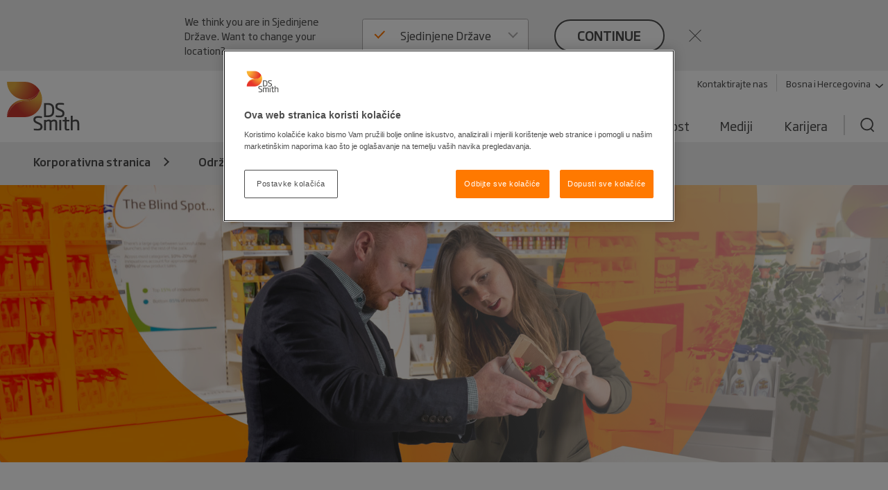

--- FILE ---
content_type: text/html; charset=utf-8
request_url: https://www.dssmith.com/bs/odrzivost/strategija-odrzivosti/kruznost
body_size: 18179
content:

<!DOCTYPE html>

<html lang="bs"
      class="no-js design2020 "
      prefix="og: https://ogp.me/ns#">
<head>
    <meta http-equiv="Content-Type" content="text/html; charset=utf-8" />
    <meta name="viewport" content="width=device-width" />
    <meta http-equiv="X-UA-Compatible" content="IE=edge" />

    
<script nonce="13829569-490a-4457-b084-a22d020c8779">
    (function (w, d, s, l, i) {
        w[l] = w[l] || []; w[l].push({
            'gtm.start':
                new Date().getTime(), event: 'gtm.js'
        }); var f = d.getElementsByTagName(s)[0],
            j = d.createElement(s), dl = l != 'dataLayer' ? '&l=' + l : ''; j.async = true; j.src =
                'https://www.googletagmanager.com/gtm.js?id=' + i + dl; f.parentNode.insertBefore(j, f);
    })(window, document, 'script', 'dataLayer', 'GTM-W7TF2H');</script>

    

    <script nonce="13829569-490a-4457-b084-a22d020c8779" type="text/plain" class="optanon-category-C0002">
        (function (i, s, o, g, r, a, m) {
            i['GoogleAnalyticsObject'] = r;
            i[r] = i[r] || function () {
                (i[r].q = i[r].q || []).push(arguments);
            }, i[r].l = 1 * new Date();
            a = s.createElement(o),
                m = s.getElementsByTagName(o)[0];
            a.async = 1;
            a.src = g;
            m.parentNode.insertBefore(a, m);
        })(window, document, 'script', '//www.google-analytics.com/analytics.js', 'ga');

        ga('create', 'UA-45828162-1', {
            'cookieDomain': 'dssmith.com'
        });
        
        ga('require', 'displayfeatures');
        ga('require', 'linkid', {
            'cookieName': '_ela',
            'duration': 45,
            'levels': 5
        });

        ga('set', 'anonymizeIp', true);
        ga('send', 'pageview');

    </script>

    

    <title>Kru&#x17E;nost - DS Smith</title>

    <meta name="robots" content="noodp,noydir" />
    <meta name="description" content="Zatvaramo krug boljim dizajnom i zadr&#x17E;avamo materijale u duljoj upotrebi." />
    <link rel="canonical" href="https://www.dssmith.com/bs/odrzivost/strategija-odrzivosti/kruznost" />
        <link rel="alternate" hreflang="x-default" href="https://www.dssmith.com/sustainability/sustainability-strategy/circularity" />
        <link rel="alternate" hreflang="en-gb" href="https://www.dssmith.com/uk/sustainability/sustainability-strategy/circularity" />
        <link rel="alternate" hreflang="de" href="https://www.dssmith.com/de/nachhaltigkeit/nachhaltigkeitsstrategie/kreislauffahigkeit" />
        <link rel="alternate" hreflang="de-ch" href="https://www.dssmith.com/chde/nachhaltigkeit/nachhaltigkeitsstrategie/kreislauffahigkeit" />
        <link rel="alternate" hreflang="fr" href="https://www.dssmith.com/fr/developpement-durable/strategie-de-developpement-durable/circularite" />
        <link rel="alternate" hreflang="fr-be" href="https://www.dssmith.com/befr/developpement-durable/strategie-de-developpement-durable/circularite" />
        <link rel="alternate" hreflang="es" href="https://www.dssmith.com/es/sostenibilidad/estrategia-de-sostenibilidad/circularidad" />
        <link rel="alternate" hreflang="sv" href="https://www.dssmith.com/sv/hallbarhet/hallbarhetsstrategi/circular-ekonomi" />
        <link rel="alternate" hreflang="da" href="https://www.dssmith.com/da/baeredygtighed/baeredygtighedsstrategi/cirkular-okonomi" />
        <link rel="alternate" hreflang="fi" href="https://www.dssmith.com/fi/kestava-kehitys/kestavan-kehityksen-strategia/kiertotalous" />
        <link rel="alternate" hreflang="nl" href="https://www.dssmith.com/nl/duurzaamheid/onze-now-and-next-duurzaamheidsstrategie/circulariteit" />
        <link rel="alternate" hreflang="nl-be" href="https://www.dssmith.com/benl/duurzaamheid/onze-now-and-next-duurzaamheidsstrategie/circulariteit" />
        <link rel="alternate" hreflang="bg" href="https://www.dssmith.com/bg/sustainability/strategy/circularity" />
        <link rel="alternate" hreflang="cs" href="https://www.dssmith.com/cs/udrzitelnost/strategie-udrzitelnosti/cirkularita" />
        <link rel="alternate" hreflang="et" href="https://www.dssmith.com/et/jatkusuutlikkus/jatkusuutlikkuse_strateegia/ringlus" />
        <link rel="alternate" hreflang="el" href="https://www.dssmith.com/el/sustainability/stratigiki-gia-ti-viosimi-anaptyxi/circularity" />
        <link rel="alternate" hreflang="hu" href="https://www.dssmith.com/hu/fenntarthatosag/fenntarthatosagi-strategia/korforgasos-gazdasag" />
        <link rel="alternate" hreflang="it" href="https://www.dssmith.com/it/sostenibilita/strategia-di-sostenibilita/circularity" />
        <link rel="alternate" hreflang="lv" href="https://www.dssmith.com/lv/ilgtspejiba/musu-ilgtspejibas-strategija/aprites-princips" />
        <link rel="alternate" hreflang="lt" href="https://www.dssmith.com/lt/tvarumas/tvarumo-strategija/ziediskumas" />
        <link rel="alternate" hreflang="pl" href="https://www.dssmith.com/pl/zrownowazony-rozwoj/strategia-zrownowazonego-rozwoju/gospodarka-o-obiegu-zamknietym" />
        <link rel="alternate" hreflang="pt" href="https://www.dssmith.com/pt/sustentabilidade/estrategia-de-sustentabilidade/circularidade" />
        <link rel="alternate" hreflang="ro" href="https://www.dssmith.com/ro/sustenabilitate/strategia-sustenabilitate/circularitate" />
        <link rel="alternate" hreflang="sk" href="https://www.dssmith.com/sk/udrzatelnost/strategia-udrzatelnosti/obehovost" />
        <link rel="alternate" hreflang="tr" href="https://www.dssmith.com/tr/surdurulebilirlik/surdurulebilirlik-stratejimiz/dongusellik" />
        <link rel="alternate" hreflang="de-at" href="https://www.dssmith.com/atde/nachhaltigkeit/nachhaltigkeitsstrategie/kreislauffaehigkeit" />
        <link rel="alternate" hreflang="hr" href="https://www.dssmith.com/hr/odrzivost/strategija-odrzivosti/kruznost" />
        <link rel="alternate" hreflang="sl" href="https://www.dssmith.com/sl/trajnost/trajnostna-strategija/kroznost" />
        <link rel="alternate" hreflang="bs" href="https://www.dssmith.com/bs/odrzivost/strategija-odrzivosti/kruznost" />
        <link rel="alternate" hreflang="mk" href="https://www.dssmith.com/mk/odrzlivost/strategija-za-odrzlivost/cirkularnost" />
        <link rel="alternate" hreflang="sr" href="https://www.dssmith.com/sr/odrzivost/strategija-odrzivosti/cirkularnost" />


<meta property="og:site_name" content="DSSmith.com Korporativna stranica" />
<meta property="og:title" content="Kru&#x17E;nost" />
<meta property="og:type" content="Website" />
<meta property="og:url" content="https://www.dssmith.com/bs/odrzivost/strategija-odrzivosti/kruznost" />
<meta property="og:description" content="Zatvaramo krug boljim dizajnom i zadr&#x17E;avamo materijale u duljoj upotrebi." />
<meta property="og:locale" content="bs" />
    <meta property="og:locale:alternate" content="en_EN" />
    <meta property="og:locale:alternate" content="en_GB" />
    <meta property="og:locale:alternate" content="de_DE" />
    <meta property="og:locale:alternate" content="de_CH" />
    <meta property="og:locale:alternate" content="fr_FR" />
    <meta property="og:locale:alternate" content="fr_BE" />
    <meta property="og:locale:alternate" content="es_ES" />
    <meta property="og:locale:alternate" content="sv_SV" />
    <meta property="og:locale:alternate" content="da_DA" />
    <meta property="og:locale:alternate" content="fi_FI" />
    <meta property="og:locale:alternate" content="nl_NL" />
    <meta property="og:locale:alternate" content="nl_BE" />
    <meta property="og:locale:alternate" content="bg_BG" />
    <meta property="og:locale:alternate" content="cs_CS" />
    <meta property="og:locale:alternate" content="et_ET" />
    <meta property="og:locale:alternate" content="el_EL" />
    <meta property="og:locale:alternate" content="hu_HU" />
    <meta property="og:locale:alternate" content="it_IT" />
    <meta property="og:locale:alternate" content="lv_LV" />
    <meta property="og:locale:alternate" content="lt_LT" />
    <meta property="og:locale:alternate" content="pl_PL" />
    <meta property="og:locale:alternate" content="pt_PT" />
    <meta property="og:locale:alternate" content="ro_RO" />
    <meta property="og:locale:alternate" content="sk_SK" />
    <meta property="og:locale:alternate" content="tr_TR" />
    <meta property="og:locale:alternate" content="de_AT" />
    <meta property="og:locale:alternate" content="hr_HR" />
    <meta property="og:locale:alternate" content="sl_SL" />
    <meta property="og:locale:alternate" content="mk_MK" />
    <meta property="og:locale:alternate" content="sr_SR" />

<meta property="og:image" content="https://www.dssmith.com/Static/gfx/dssmith-og-logo.png" />
<meta property="og:image:type" content="image/png" />
<meta property="og:image:width" content="300" />
<meta property="og:image:height" content="300" />

    <meta name="twitter:card" content="summary" />
    <meta name="twitter:site" content="@dssmithgroup" />

    <meta name="facebook-domain-verification" content="x7z1ltazrbrmqkzwkry4f431u770si" />


<!-- OneTrust Cookies Consent Notice start for dssmith.com -->
    <script nonce="13829569-490a-4457-b084-a22d020c8779" src="https://cdn.cookielaw.org/scripttemplates/otSDKStub.js" data-document-language="true" type="text/javascript" charset="UTF-8" data-domain-script="e8854520-c126-4347-9936-6489ec905da1"></script>
<!-- OneTrust Cookies Consent Notice end for dssmith.com -->    
    
<script nonce="13829569-490a-4457-b084-a22d020c8779" type="text/javascript">
window.onerror = function (msg, url, lineNo, columnNo, error) {
	if (msg === 'Script error.' || msg === '[object ErrorEvent]')
	{
		// Log at 1%.
		var samplingPercentage = 0.01;
		var samplingRandom = Math.random();
		return samplingRandom > samplingPercentage;
	}
	return false;
}
</script><script nonce="13829569-490a-4457-b084-a22d020c8779" type="text/javascript">
    var maskTimeout         = 2000,
        syncChangesApplied  = false,
        paths               = ['/contact/get-in-touch', '/'],
        currentPath         = window.location.pathname;
  
    /**
    * Manages CSSStyleSheet actions
    * Handles adding and removing rules from our "masking" sheet
    */
    var cssRuleManager = {
      sheet: (function() {
        // https://davidwalsh.name/add-rules-stylesheets
        var style = document.createElement("style");
        style.appendChild(document.createTextNode(""));
        document.head.appendChild(style);
        return style.sheet;
      })(),
      addCSSRule: function(selector, rules) {
        if ("insertRule" in this.sheet) {
          this.sheet.insertRule(selector + "{" + rules + "}", 0);
        } else if ("addRule" in this.sheet) {
          this.sheet.addRule(selector, rules, 0);
        }
      }
    }  
  
    /**
    * Fired in the first call of Optimizely `action.applied`
    * Disables "masking" stylesheet
    */
    var removeMask = function() {
      if(syncChangesApplied) return;
      cssRuleManager.sheet.disabled = true;
      syncChangesApplied = true;
    }

    var removeMasktimeout = function() {
      if(syncChangesApplied) return;
      cssRuleManager.sheet.disabled = true;
      syncChangesApplied = true;
    }

    // Don't run on all pages
    if(paths.includes(currentPath)) {
        // Mask <body> immediately
        cssRuleManager.addCSSRule('html body, html body *', 'visibility:hidden!important');
    
        /**
         * Listen for first sync change applied
         * and unmask nodes
         */
        window.optimizely = window.optimizely || [];
        window.optimizely.push({
            type: "addListener",
            filter: {
            type: "lifecycle",
            name: "campaignDecided"
            },
            "handler": removeMask
        }); 

        setTimeout(removeMask, maskTimeout);
    }

  </script>

    


    <script nonce="13829569-490a-4457-b084-a22d020c8779" type="text/javascript">
        function OptanonWrapper() {
            if (typeof utmD365FormTracking === "function") {
                window.OneTrust.OnConsentChanged(() => {
                    utmD365FormTracking(false);
                    window.CookieConsent.RemoveConsentMessaging();
                });
                utmD365FormTracking(true);
            };
            if (window.OneTrustHelper.IsCookieCategoryAllowed(window.OneTrustHelper.ConsentCategories.Functional)) {
                window.CloudinaryVideoPlayerFactory.init();
            }
            window.CookieConsent.CookieConsentMessaging();
        }
  
</script>

    <link rel="shortcut icon" type="image/x-icon" href="/favicon.ico">

    <base href="/" />
        <link rel="stylesheet" href="/Static/dist/vendor.css">
        <link rel="stylesheet" href="/Static/dist/reset.cb61d4e5d2a38a72d81b.css">
        <link rel="stylesheet" href="/Static/dist/dssmith.cdc249bfcf30cec758c1.css">
        <link rel="stylesheet" href="/Static/dist/startpage.ddb5d9c72b2dac1df4b1.css">
        <link rel="stylesheet" href="/Static/dist/ie-edge.97ae24f2263645319aa8.css">


    <script nonce="13829569-490a-4457-b084-a22d020c8779">
!function(T,l,y){var S=T.location,k="script",D="instrumentationKey",C="ingestionendpoint",I="disableExceptionTracking",E="ai.device.",b="toLowerCase",w="crossOrigin",N="POST",e="appInsightsSDK",t=y.name||"appInsights";(y.name||T[e])&&(T[e]=t);var n=T[t]||function(d){var g=!1,f=!1,m={initialize:!0,queue:[],sv:"5",version:2,config:d};function v(e,t){var n={},a="Browser";return n[E+"id"]=a[b](),n[E+"type"]=a,n["ai.operation.name"]=S&&S.pathname||"_unknown_",n["ai.internal.sdkVersion"]="javascript:snippet_"+(m.sv||m.version),{time:function(){var e=new Date;function t(e){var t=""+e;return 1===t.length&&(t="0"+t),t}return e.getUTCFullYear()+"-"+t(1+e.getUTCMonth())+"-"+t(e.getUTCDate())+"T"+t(e.getUTCHours())+":"+t(e.getUTCMinutes())+":"+t(e.getUTCSeconds())+"."+((e.getUTCMilliseconds()/1e3).toFixed(3)+"").slice(2,5)+"Z"}(),iKey:e,name:"Microsoft.ApplicationInsights."+e.replace(/-/g,"")+"."+t,sampleRate:100,tags:n,data:{baseData:{ver:2}}}}var h=d.url||y.src;if(h){function a(e){var t,n,a,i,r,o,s,c,u,p,l;g=!0,m.queue=[],f||(f=!0,t=h,s=function(){var e={},t=d.connectionString;if(t)for(var n=t.split(";"),a=0;a<n.length;a++){var i=n[a].split("=");2===i.length&&(e[i[0][b]()]=i[1])}if(!e[C]){var r=e.endpointsuffix,o=r?e.location:null;e[C]="https://"+(o?o+".":"")+"dc."+(r||"services.visualstudio.com")}return e}(),c=s[D]||d[D]||"",u=s[C],p=u?u+"/v2/track":d.endpointUrl,(l=[]).push((n="SDK LOAD Failure: Failed to load Application Insights SDK script (See stack for details)",a=t,i=p,(o=(r=v(c,"Exception")).data).baseType="ExceptionData",o.baseData.exceptions=[{typeName:"SDKLoadFailed",message:n.replace(/\./g,"-"),hasFullStack:!1,stack:n+"\nSnippet failed to load ["+a+"] -- Telemetry is disabled\nHelp Link: https://go.microsoft.com/fwlink/?linkid=2128109\nHost: "+(S&&S.pathname||"_unknown_")+"\nEndpoint: "+i,parsedStack:[]}],r)),l.push(function(e,t,n,a){var i=v(c,"Message"),r=i.data;r.baseType="MessageData";var o=r.baseData;return o.message='AI (Internal): 99 message:"'+("SDK LOAD Failure: Failed to load Application Insights SDK script (See stack for details) ("+n+")").replace(/\"/g,"")+'"',o.properties={endpoint:a},i}(0,0,t,p)),function(e,t){if(JSON){var n=T.fetch;if(n&&!y.useXhr)n(t,{method:N,body:JSON.stringify(e),mode:"cors"});else if(XMLHttpRequest){var a=new XMLHttpRequest;a.open(N,t),a.setRequestHeader("Content-type","application/json"),a.send(JSON.stringify(e))}}}(l,p))}function i(e,t){f||setTimeout(function(){!t&&m.core||a()},500)}var e=function(){var n=l.createElement(k);n.src=h;var e=y[w];return!e&&""!==e||"undefined"==n[w]||(n[w]=e),n.onload=i,n.onerror=a,n.onreadystatechange=function(e,t){"loaded"!==n.readyState&&"complete"!==n.readyState||i(0,t)},n}();y.ld<0?l.getElementsByTagName("head")[0].appendChild(e):setTimeout(function(){l.getElementsByTagName(k)[0].parentNode.appendChild(e)},y.ld||0)}try{m.cookie=l.cookie}catch(p){}function t(e){for(;e.length;)!function(t){m[t]=function(){var e=arguments;g||m.queue.push(function(){m[t].apply(m,e)})}}(e.pop())}var n="track",r="TrackPage",o="TrackEvent";t([n+"Event",n+"PageView",n+"Exception",n+"Trace",n+"DependencyData",n+"Metric",n+"PageViewPerformance","start"+r,"stop"+r,"start"+o,"stop"+o,"addTelemetryInitializer","setAuthenticatedUserContext","clearAuthenticatedUserContext","flush"]),m.SeverityLevel={Verbose:0,Information:1,Warning:2,Error:3,Critical:4};var s=(d.extensionConfig||{}).ApplicationInsightsAnalytics||{};if(!0!==d[I]&&!0!==s[I]){var c="onerror";t(["_"+c]);var u=T[c];T[c]=function(e,t,n,a,i){var r=u&&u(e,t,n,a,i);return!0!==r&&m["_"+c]({message:e,url:t,lineNumber:n,columnNumber:a,error:i}),r},d.autoExceptionInstrumented=!0}return m}(y.cfg);function a(){y.onInit&&y.onInit(n)}(T[t]=n).queue&&0===n.queue.length?(n.queue.push(a),n.trackPageView({})):a()}(window,document,{src: "https://js.monitor.azure.com/scripts/b/ai.2.gbl.min.js", crossOrigin: "anonymous", cfg: {instrumentationKey: '98468efb-6032-4268-9525-4cdeb96271fc', disableCookiesUsage: false }});
</script>

</head>



<body class="">
    
<noscript>
    <iframe src="https://www.googletagmanager.com/ns.html?id=GTM-W7TF2H"
            height="0" width="0" style="display:none;visibility:hidden"></iframe>
</noscript>


    

    


    

<header>
    <div class="c-header">
        <a class="c-header__skip-link skip-link" href="/bs/odrzivost/strategija-odrzivosti/kruznost#main-content">Skip to main content</a>

            
<script nonce="13829569-490a-4457-b084-a22d020c8779">
        if (!window.lang) {
            window.lang = {};
        }
        window.lang.worldwide = {
            dropdown: {
                default: 'Odaberite državu'
            },
        };
</script>
<div class="c-worldwide c-worldwide__banner">

    <div  data-react-component="WorldWideBanner" data-props='{&quot;children&quot;:[{&quot;title&quot;:&quot;Austrija&quot;,&quot;flagCode&quot;:&quot;at&quot;,&quot;countryCode&quot;:&quot;at&quot;,&quot;langCodes&quot;:[&quot;de-at&quot;],&quot;hideInBanner&quot;:false,&quot;startPages&quot;:{&quot;de-AT&quot;:{&quot;title&quot;:&quot;Kružnost&quot;,&quot;url&quot;:&quot;/atde/nachhaltigkeit/nachhaltigkeitsstrategie/kreislauffaehigkeit&quot;}}},{&quot;title&quot;:&quot;Belgija&quot;,&quot;flagCode&quot;:&quot;be&quot;,&quot;countryCode&quot;:&quot;be&quot;,&quot;langCodes&quot;:[&quot;nl-be&quot;,&quot;fr-be&quot;],&quot;hideInBanner&quot;:false,&quot;startPages&quot;:{&quot;nl&quot;:{&quot;title&quot;:&quot;Kružnost&quot;,&quot;url&quot;:&quot;/benl/duurzaamheid/onze-now-and-next-duurzaamheidsstrategie/circulariteit&quot;},&quot;nl-BE&quot;:{&quot;title&quot;:&quot;Korporativna stranica&quot;,&quot;url&quot;:&quot;/benl/producten-services/verpakkingen&quot;},&quot;fr-BE&quot;:{&quot;title&quot;:&quot;Korporativna stranica&quot;,&quot;url&quot;:&quot;/befr/produits-services/solutions-emballage&quot;}}},{&quot;title&quot;:&quot;Bosna i Hercegovina&quot;,&quot;flagCode&quot;:&quot;ba&quot;,&quot;countryCode&quot;:&quot;ba&quot;,&quot;langCodes&quot;:[&quot;bs&quot;],&quot;hideInBanner&quot;:false,&quot;startPages&quot;:{&quot;bs&quot;:{&quot;title&quot;:&quot;Korporativna stranica&quot;,&quot;url&quot;:&quot;/bs&quot;}}},{&quot;title&quot;:&quot;Bugarska&quot;,&quot;flagCode&quot;:&quot;bg&quot;,&quot;countryCode&quot;:&quot;bg&quot;,&quot;langCodes&quot;:[&quot;bg&quot;],&quot;hideInBanner&quot;:false,&quot;startPages&quot;:{&quot;bg&quot;:{&quot;title&quot;:&quot;Kružnost&quot;,&quot;url&quot;:&quot;/bg/sustainability/strategy/circularity&quot;}}},{&quot;title&quot;:&quot;Češka Republika&quot;,&quot;flagCode&quot;:&quot;cz&quot;,&quot;countryCode&quot;:&quot;cz&quot;,&quot;langCodes&quot;:[&quot;cs&quot;],&quot;hideInBanner&quot;:false,&quot;startPages&quot;:{&quot;cs&quot;:{&quot;title&quot;:&quot;Korporativna stranica&quot;,&quot;url&quot;:&quot;/cs&quot;}}},{&quot;title&quot;:&quot;Danska&quot;,&quot;flagCode&quot;:&quot;dk&quot;,&quot;countryCode&quot;:&quot;dk&quot;,&quot;langCodes&quot;:[&quot;da&quot;],&quot;hideInBanner&quot;:false,&quot;startPages&quot;:{&quot;da&quot;:{&quot;title&quot;:&quot;Korporativna stranica&quot;,&quot;url&quot;:&quot;/da&quot;}}},{&quot;title&quot;:&quot;Estonija&quot;,&quot;flagCode&quot;:&quot;ee&quot;,&quot;countryCode&quot;:&quot;ee&quot;,&quot;langCodes&quot;:[&quot;et&quot;],&quot;hideInBanner&quot;:false,&quot;startPages&quot;:{&quot;et&quot;:{&quot;title&quot;:&quot;Korporativna stranica&quot;,&quot;url&quot;:&quot;/et&quot;}}},{&quot;title&quot;:&quot;Finska&quot;,&quot;flagCode&quot;:&quot;fi&quot;,&quot;countryCode&quot;:&quot;fi&quot;,&quot;langCodes&quot;:[&quot;fi&quot;],&quot;hideInBanner&quot;:false,&quot;startPages&quot;:{&quot;fi&quot;:{&quot;title&quot;:&quot;Kružnost&quot;,&quot;url&quot;:&quot;/fi/kestava-kehitys/kestavan-kehityksen-strategia/kiertotalous&quot;}}},{&quot;title&quot;:&quot;Francuska&quot;,&quot;flagCode&quot;:&quot;fr&quot;,&quot;countryCode&quot;:&quot;fr&quot;,&quot;langCodes&quot;:[&quot;fr&quot;],&quot;hideInBanner&quot;:false,&quot;startPages&quot;:{&quot;fr&quot;:{&quot;title&quot;:&quot;Kružnost&quot;,&quot;url&quot;:&quot;/fr/developpement-durable/strategie-de-developpement-durable/circularite&quot;}}},{&quot;title&quot;:&quot;Grčka&quot;,&quot;flagCode&quot;:&quot;gr&quot;,&quot;countryCode&quot;:&quot;gr&quot;,&quot;langCodes&quot;:[&quot;el&quot;],&quot;hideInBanner&quot;:false,&quot;startPages&quot;:{&quot;el&quot;:{&quot;title&quot;:&quot;Korporativna stranica&quot;,&quot;url&quot;:&quot;/el&quot;}}},{&quot;title&quot;:&quot;Hrvatska&quot;,&quot;flagCode&quot;:&quot;hr&quot;,&quot;countryCode&quot;:&quot;hr&quot;,&quot;langCodes&quot;:[&quot;hr&quot;],&quot;hideInBanner&quot;:false,&quot;startPages&quot;:{&quot;hr&quot;:{&quot;title&quot;:&quot;Kružnost&quot;,&quot;url&quot;:&quot;/hr/odrzivost/strategija-odrzivosti/kruznost&quot;}}},{&quot;title&quot;:&quot;Italija&quot;,&quot;flagCode&quot;:&quot;it&quot;,&quot;countryCode&quot;:&quot;it&quot;,&quot;langCodes&quot;:[&quot;it&quot;],&quot;hideInBanner&quot;:false,&quot;startPages&quot;:{&quot;it&quot;:{&quot;title&quot;:&quot;Kružnost&quot;,&quot;url&quot;:&quot;/it/sostenibilita/strategia-di-sostenibilita/circularity&quot;}}},{&quot;title&quot;:&quot;Korporativna stranica&quot;,&quot;flagCode&quot;:&quot;-g&quot;,&quot;countryCode&quot;:&quot;-g&quot;,&quot;langCodes&quot;:[&quot;en&quot;],&quot;hideInBanner&quot;:false,&quot;startPages&quot;:{&quot;&quot;:{&quot;title&quot;:&quot;Korporativna stranica&quot;,&quot;url&quot;:&quot;/sustainability/sustainability-strategy/circularity&quot;}}},{&quot;title&quot;:&quot;Latvija&quot;,&quot;flagCode&quot;:&quot;lv&quot;,&quot;countryCode&quot;:&quot;lv&quot;,&quot;langCodes&quot;:[&quot;lv&quot;],&quot;hideInBanner&quot;:false,&quot;startPages&quot;:{&quot;lv&quot;:{&quot;title&quot;:&quot;Kružnost&quot;,&quot;url&quot;:&quot;/lv/ilgtspejiba/musu-ilgtspejibas-strategija/aprites-princips&quot;}}},{&quot;title&quot;:&quot;Litva&quot;,&quot;flagCode&quot;:&quot;lt&quot;,&quot;countryCode&quot;:&quot;lt&quot;,&quot;langCodes&quot;:[&quot;lt&quot;],&quot;hideInBanner&quot;:false,&quot;startPages&quot;:{&quot;lt&quot;:{&quot;title&quot;:&quot;Kružnost&quot;,&quot;url&quot;:&quot;/lt/tvarumas/tvarumo-strategija/ziediskumas&quot;}}},{&quot;title&quot;:&quot;Mađarska&quot;,&quot;flagCode&quot;:&quot;hu&quot;,&quot;countryCode&quot;:&quot;hu&quot;,&quot;langCodes&quot;:[&quot;hu&quot;],&quot;hideInBanner&quot;:false,&quot;startPages&quot;:{&quot;hu&quot;:{&quot;title&quot;:&quot;Kružnost&quot;,&quot;url&quot;:&quot;/hu/fenntarthatosag/fenntarthatosagi-strategia/korforgasos-gazdasag&quot;}}},{&quot;title&quot;:&quot;Maroko&quot;,&quot;flagCode&quot;:&quot;ma&quot;,&quot;countryCode&quot;:&quot;ma&quot;,&quot;langCodes&quot;:[&quot;fr&quot;],&quot;hideInBanner&quot;:false,&quot;startPages&quot;:{&quot;fr&quot;:{&quot;title&quot;:&quot;Tecnicarton&quot;,&quot;url&quot;:&quot;/fr/tecnicarton&quot;}}},{&quot;title&quot;:&quot;Nizozemska&quot;,&quot;flagCode&quot;:&quot;nl&quot;,&quot;countryCode&quot;:&quot;nl&quot;,&quot;langCodes&quot;:[&quot;nl&quot;],&quot;hideInBanner&quot;:false,&quot;startPages&quot;:{&quot;nl&quot;:{&quot;title&quot;:&quot;Kružnost&quot;,&quot;url&quot;:&quot;/nl/duurzaamheid/onze-now-and-next-duurzaamheidsstrategie/circulariteit&quot;}}},{&quot;title&quot;:&quot;Norveška&quot;,&quot;flagCode&quot;:&quot;no&quot;,&quot;countryCode&quot;:&quot;no&quot;,&quot;langCodes&quot;:[&quot;no&quot;],&quot;hideInBanner&quot;:false,&quot;startPages&quot;:{&quot;no&quot;:{&quot;title&quot;:&quot;Korporativna stranica&quot;,&quot;url&quot;:&quot;/no&quot;}}},{&quot;title&quot;:&quot;Njemačka&quot;,&quot;flagCode&quot;:&quot;de&quot;,&quot;countryCode&quot;:&quot;de&quot;,&quot;langCodes&quot;:[&quot;de&quot;],&quot;hideInBanner&quot;:false,&quot;startPages&quot;:{&quot;de&quot;:{&quot;title&quot;:&quot;Kružnost&quot;,&quot;url&quot;:&quot;/de/nachhaltigkeit/nachhaltigkeitsstrategie/kreislauffahigkeit&quot;}}},{&quot;title&quot;:&quot;Poljska&quot;,&quot;flagCode&quot;:&quot;pl&quot;,&quot;countryCode&quot;:&quot;pl&quot;,&quot;langCodes&quot;:[&quot;pl&quot;],&quot;hideInBanner&quot;:false,&quot;startPages&quot;:{&quot;pl&quot;:{&quot;title&quot;:&quot;Kružnost&quot;,&quot;url&quot;:&quot;/pl/zrownowazony-rozwoj/strategia-zrownowazonego-rozwoju/gospodarka-o-obiegu-zamknietym&quot;}}},{&quot;title&quot;:&quot;Portugal&quot;,&quot;flagCode&quot;:&quot;pt&quot;,&quot;countryCode&quot;:&quot;pt&quot;,&quot;langCodes&quot;:[&quot;pt&quot;],&quot;hideInBanner&quot;:false,&quot;startPages&quot;:{&quot;pt&quot;:{&quot;title&quot;:&quot;Kružnost&quot;,&quot;url&quot;:&quot;/pt/sustentabilidade/estrategia-de-sustentabilidade/circularidade&quot;}}},{&quot;title&quot;:&quot;Rumunjska&quot;,&quot;flagCode&quot;:&quot;ro&quot;,&quot;countryCode&quot;:&quot;ro&quot;,&quot;langCodes&quot;:[&quot;ro&quot;],&quot;hideInBanner&quot;:false,&quot;startPages&quot;:{&quot;ro&quot;:{&quot;title&quot;:&quot;Kružnost&quot;,&quot;url&quot;:&quot;/ro/sustenabilitate/strategia-sustenabilitate/circularitate&quot;}}},{&quot;title&quot;:&quot;Sjedinjene Države&quot;,&quot;flagCode&quot;:&quot;us&quot;,&quot;countryCode&quot;:&quot;us&quot;,&quot;langCodes&quot;:[&quot;en-us&quot;],&quot;hideInBanner&quot;:false,&quot;startPages&quot;:{&quot;en-US&quot;:{&quot;title&quot;:&quot;Korporativna stranica&quot;,&quot;url&quot;:&quot;/us&quot;}}},{&quot;title&quot;:&quot;Sjeverna Makedonija&quot;,&quot;flagCode&quot;:&quot;&quot;,&quot;countryCode&quot;:&quot;mk&quot;,&quot;langCodes&quot;:[&quot;mk&quot;],&quot;hideInBanner&quot;:false,&quot;startPages&quot;:{&quot;mk&quot;:{&quot;title&quot;:&quot;Kružnost&quot;,&quot;url&quot;:&quot;/mk/odrzlivost/strategija-za-odrzlivost/cirkularnost&quot;}}},{&quot;title&quot;:&quot;Slovačka&quot;,&quot;flagCode&quot;:&quot;sk&quot;,&quot;countryCode&quot;:&quot;sk&quot;,&quot;langCodes&quot;:[&quot;sk&quot;],&quot;hideInBanner&quot;:false,&quot;startPages&quot;:{&quot;sk&quot;:{&quot;title&quot;:&quot;Kružnost&quot;,&quot;url&quot;:&quot;/sk/udrzatelnost/strategia-udrzatelnosti/obehovost&quot;}}},{&quot;title&quot;:&quot;Slovenija&quot;,&quot;flagCode&quot;:&quot;si&quot;,&quot;countryCode&quot;:&quot;si&quot;,&quot;langCodes&quot;:[&quot;sl&quot;],&quot;hideInBanner&quot;:false,&quot;startPages&quot;:{&quot;sl&quot;:{&quot;title&quot;:&quot;Korporativna stranica&quot;,&quot;url&quot;:&quot;/sl&quot;}}},{&quot;title&quot;:&quot;Srbija&quot;,&quot;flagCode&quot;:&quot;rs&quot;,&quot;countryCode&quot;:&quot;rs&quot;,&quot;langCodes&quot;:[&quot;sr&quot;],&quot;hideInBanner&quot;:false,&quot;startPages&quot;:{&quot;sr&quot;:{&quot;title&quot;:&quot;Korporativna stranica&quot;,&quot;url&quot;:&quot;/sr&quot;}}},{&quot;title&quot;:&quot;Španjolska&quot;,&quot;flagCode&quot;:&quot;es&quot;,&quot;countryCode&quot;:&quot;es&quot;,&quot;langCodes&quot;:[&quot;es&quot;],&quot;hideInBanner&quot;:false,&quot;startPages&quot;:{&quot;es&quot;:{&quot;title&quot;:&quot;Kružnost&quot;,&quot;url&quot;:&quot;/es/sostenibilidad/estrategia-de-sostenibilidad/circularidad&quot;}}},{&quot;title&quot;:&quot;Švedska&quot;,&quot;flagCode&quot;:&quot;se&quot;,&quot;countryCode&quot;:&quot;se&quot;,&quot;langCodes&quot;:[&quot;sv&quot;],&quot;hideInBanner&quot;:false,&quot;startPages&quot;:{&quot;sv&quot;:{&quot;title&quot;:&quot;Korporativna stranica&quot;,&quot;url&quot;:&quot;/sv&quot;}}},{&quot;title&quot;:&quot;Švicarska&quot;,&quot;flagCode&quot;:&quot;ch&quot;,&quot;countryCode&quot;:&quot;ch&quot;,&quot;langCodes&quot;:[&quot;de-ch&quot;],&quot;hideInBanner&quot;:false,&quot;startPages&quot;:{&quot;de&quot;:{&quot;title&quot;:&quot;Kružnost&quot;,&quot;url&quot;:&quot;/chde/nachhaltigkeit/nachhaltigkeitsstrategie/kreislauffahigkeit&quot;},&quot;de-CH&quot;:{&quot;title&quot;:&quot;Korporativna stranica&quot;,&quot;url&quot;:&quot;/chde&quot;}}},{&quot;title&quot;:&quot;Turska&quot;,&quot;flagCode&quot;:&quot;tr&quot;,&quot;countryCode&quot;:&quot;tr&quot;,&quot;langCodes&quot;:[&quot;tr&quot;],&quot;hideInBanner&quot;:false,&quot;startPages&quot;:{&quot;tr&quot;:{&quot;title&quot;:&quot;Kružnost&quot;,&quot;url&quot;:&quot;/tr/surdurulebilirlik/surdurulebilirlik-stratejimiz/dongusellik&quot;}}},{&quot;title&quot;:&quot;Ujedinjeno Kraljevstvo&quot;,&quot;flagCode&quot;:&quot;gb&quot;,&quot;countryCode&quot;:&quot;GB&quot;,&quot;langCodes&quot;:[&quot;en-gb&quot;],&quot;hideInBanner&quot;:true,&quot;startPages&quot;:{&quot;en-GB&quot;:{&quot;title&quot;:&quot;Kružnost&quot;,&quot;url&quot;:&quot;/uk/sustainability/sustainability-strategy/circularity&quot;}}}],&quot;closeText&quot;:&quot;close&quot;,&quot;buttonText&quot;:&quot;continue&quot;,&quot;preamble&quot;:&quot;We think you are in {0}. Want to change your location?&quot;,&quot;title&quot;:&quot;&quot;,&quot;currentCountry&quot;:&quot;ba&quot;}'></div>
</div>

        <div class="c-header__inner container-lg">
            <!-- Top bar -->
            <div class="c-header__bar">
                <a class="c-header__logo"
                href="/bs"
                title="Back to home page"
                data-track="click"
                data-track-category="Page Interactions"
                data-track-action="Logo"
                data-track-label="Back to home page">
                    <picture>
                        <source media="(max-width: 767px)" srcset="/Static/dist/gfx/ds-logo-color-oneline.svg" />
                        <img src="/Static/dist/gfx/ds-logo-color.svg" alt="DS Smith Logo" />
                    </picture>
                </a>
                <button type="button" class="c-header__menu-toggle" aria-label="Menu" aria-expanded="false">
                    <span></span>
                    <span></span>
                    <span></span>
                </button>
            </div>

            <div class="c-header__menu">
                <div class="c-header__nav-container">
                    <nav class="c-header__tools-nav s--mobile-hide" role="navigation" aria-label="Primary">
                        <!-- "Tools" -->
                        <ul>
                                <li>
                                    <a href="/bs/kontaktirajte-nas"
                                    data-track="click"
                                    class="link"
                                    data-track-category="Page Interactions"
                                    data-track-action="Tools navigation"
                                    data-track-label="Contact">
                                        Kontaktirajte nas
                                    </a>
                                </li>
                                <li>
                                    <button
                                       class="link link--decorated"
                                       aria-controls="worldwide"
                                       aria-expanded="false"
                                       aria-haspopup="listbox"
                                       data-flyout-selector="#worldwide"
                                       data-track="click"
                                       data-track-category="Page Interactions"
                                       data-track-action="Tools navigation"
                                       data-track-label="Worldwide navigation">
                                        Bosna i Hercegovina
                                        <svg class="c-header__tools-nav__icon" aria-hidden="true">
                                            <use xlink:href="/Static/dist/gfx/sprite.svg?v=1#arrow-down"></use>
                                        </svg>
                                    </button>
                                </li>

                        </ul>
                    </nav>

                                        
                    


                    
    <nav id="worldwide" class="c-worldwide c-worldwide__navigator" aria-label="Worldwide">
        <div  data-react-component="WorldWideNavigator" data-props='{&quot;children&quot;:[{&quot;title&quot;:&quot;Austrija&quot;,&quot;flagCode&quot;:&quot;at&quot;,&quot;countryCode&quot;:&quot;at&quot;,&quot;langCodes&quot;:[&quot;de-at&quot;],&quot;hideInBanner&quot;:false,&quot;startPages&quot;:{&quot;de-AT&quot;:{&quot;title&quot;:&quot;Kružnost&quot;,&quot;url&quot;:&quot;/atde/nachhaltigkeit/nachhaltigkeitsstrategie/kreislauffaehigkeit&quot;}}},{&quot;title&quot;:&quot;Belgija&quot;,&quot;flagCode&quot;:&quot;be&quot;,&quot;countryCode&quot;:&quot;be&quot;,&quot;langCodes&quot;:[&quot;nl-be&quot;,&quot;fr-be&quot;],&quot;hideInBanner&quot;:false,&quot;startPages&quot;:{&quot;nl&quot;:{&quot;title&quot;:&quot;Kružnost&quot;,&quot;url&quot;:&quot;/benl/duurzaamheid/onze-now-and-next-duurzaamheidsstrategie/circulariteit&quot;},&quot;nl-BE&quot;:{&quot;title&quot;:&quot;Korporativna stranica&quot;,&quot;url&quot;:&quot;/benl/producten-services/verpakkingen&quot;},&quot;fr-BE&quot;:{&quot;title&quot;:&quot;Korporativna stranica&quot;,&quot;url&quot;:&quot;/befr/produits-services/solutions-emballage&quot;}}},{&quot;title&quot;:&quot;Bosna i Hercegovina&quot;,&quot;flagCode&quot;:&quot;ba&quot;,&quot;countryCode&quot;:&quot;ba&quot;,&quot;langCodes&quot;:[&quot;bs&quot;],&quot;hideInBanner&quot;:false,&quot;startPages&quot;:{&quot;bs&quot;:{&quot;title&quot;:&quot;Korporativna stranica&quot;,&quot;url&quot;:&quot;/bs&quot;}}},{&quot;title&quot;:&quot;Bugarska&quot;,&quot;flagCode&quot;:&quot;bg&quot;,&quot;countryCode&quot;:&quot;bg&quot;,&quot;langCodes&quot;:[&quot;bg&quot;],&quot;hideInBanner&quot;:false,&quot;startPages&quot;:{&quot;bg&quot;:{&quot;title&quot;:&quot;Kružnost&quot;,&quot;url&quot;:&quot;/bg/sustainability/strategy/circularity&quot;}}},{&quot;title&quot;:&quot;Češka Republika&quot;,&quot;flagCode&quot;:&quot;cz&quot;,&quot;countryCode&quot;:&quot;cz&quot;,&quot;langCodes&quot;:[&quot;cs&quot;],&quot;hideInBanner&quot;:false,&quot;startPages&quot;:{&quot;cs&quot;:{&quot;title&quot;:&quot;Korporativna stranica&quot;,&quot;url&quot;:&quot;/cs&quot;}}},{&quot;title&quot;:&quot;Danska&quot;,&quot;flagCode&quot;:&quot;dk&quot;,&quot;countryCode&quot;:&quot;dk&quot;,&quot;langCodes&quot;:[&quot;da&quot;],&quot;hideInBanner&quot;:false,&quot;startPages&quot;:{&quot;da&quot;:{&quot;title&quot;:&quot;Korporativna stranica&quot;,&quot;url&quot;:&quot;/da&quot;}}},{&quot;title&quot;:&quot;Estonija&quot;,&quot;flagCode&quot;:&quot;ee&quot;,&quot;countryCode&quot;:&quot;ee&quot;,&quot;langCodes&quot;:[&quot;et&quot;],&quot;hideInBanner&quot;:false,&quot;startPages&quot;:{&quot;et&quot;:{&quot;title&quot;:&quot;Korporativna stranica&quot;,&quot;url&quot;:&quot;/et&quot;}}},{&quot;title&quot;:&quot;Finska&quot;,&quot;flagCode&quot;:&quot;fi&quot;,&quot;countryCode&quot;:&quot;fi&quot;,&quot;langCodes&quot;:[&quot;fi&quot;],&quot;hideInBanner&quot;:false,&quot;startPages&quot;:{&quot;fi&quot;:{&quot;title&quot;:&quot;Kružnost&quot;,&quot;url&quot;:&quot;/fi/kestava-kehitys/kestavan-kehityksen-strategia/kiertotalous&quot;}}},{&quot;title&quot;:&quot;Francuska&quot;,&quot;flagCode&quot;:&quot;fr&quot;,&quot;countryCode&quot;:&quot;fr&quot;,&quot;langCodes&quot;:[&quot;fr&quot;],&quot;hideInBanner&quot;:false,&quot;startPages&quot;:{&quot;fr&quot;:{&quot;title&quot;:&quot;Kružnost&quot;,&quot;url&quot;:&quot;/fr/developpement-durable/strategie-de-developpement-durable/circularite&quot;}}},{&quot;title&quot;:&quot;Grčka&quot;,&quot;flagCode&quot;:&quot;gr&quot;,&quot;countryCode&quot;:&quot;gr&quot;,&quot;langCodes&quot;:[&quot;el&quot;],&quot;hideInBanner&quot;:false,&quot;startPages&quot;:{&quot;el&quot;:{&quot;title&quot;:&quot;Korporativna stranica&quot;,&quot;url&quot;:&quot;/el&quot;}}},{&quot;title&quot;:&quot;Hrvatska&quot;,&quot;flagCode&quot;:&quot;hr&quot;,&quot;countryCode&quot;:&quot;hr&quot;,&quot;langCodes&quot;:[&quot;hr&quot;],&quot;hideInBanner&quot;:false,&quot;startPages&quot;:{&quot;hr&quot;:{&quot;title&quot;:&quot;Kružnost&quot;,&quot;url&quot;:&quot;/hr/odrzivost/strategija-odrzivosti/kruznost&quot;}}},{&quot;title&quot;:&quot;Italija&quot;,&quot;flagCode&quot;:&quot;it&quot;,&quot;countryCode&quot;:&quot;it&quot;,&quot;langCodes&quot;:[&quot;it&quot;],&quot;hideInBanner&quot;:false,&quot;startPages&quot;:{&quot;it&quot;:{&quot;title&quot;:&quot;Kružnost&quot;,&quot;url&quot;:&quot;/it/sostenibilita/strategia-di-sostenibilita/circularity&quot;}}},{&quot;title&quot;:&quot;Korporativna stranica&quot;,&quot;flagCode&quot;:&quot;-g&quot;,&quot;countryCode&quot;:&quot;-g&quot;,&quot;langCodes&quot;:[&quot;en&quot;],&quot;hideInBanner&quot;:false,&quot;startPages&quot;:{&quot;&quot;:{&quot;title&quot;:&quot;Korporativna stranica&quot;,&quot;url&quot;:&quot;/sustainability/sustainability-strategy/circularity&quot;}}},{&quot;title&quot;:&quot;Latvija&quot;,&quot;flagCode&quot;:&quot;lv&quot;,&quot;countryCode&quot;:&quot;lv&quot;,&quot;langCodes&quot;:[&quot;lv&quot;],&quot;hideInBanner&quot;:false,&quot;startPages&quot;:{&quot;lv&quot;:{&quot;title&quot;:&quot;Kružnost&quot;,&quot;url&quot;:&quot;/lv/ilgtspejiba/musu-ilgtspejibas-strategija/aprites-princips&quot;}}},{&quot;title&quot;:&quot;Litva&quot;,&quot;flagCode&quot;:&quot;lt&quot;,&quot;countryCode&quot;:&quot;lt&quot;,&quot;langCodes&quot;:[&quot;lt&quot;],&quot;hideInBanner&quot;:false,&quot;startPages&quot;:{&quot;lt&quot;:{&quot;title&quot;:&quot;Kružnost&quot;,&quot;url&quot;:&quot;/lt/tvarumas/tvarumo-strategija/ziediskumas&quot;}}},{&quot;title&quot;:&quot;Mađarska&quot;,&quot;flagCode&quot;:&quot;hu&quot;,&quot;countryCode&quot;:&quot;hu&quot;,&quot;langCodes&quot;:[&quot;hu&quot;],&quot;hideInBanner&quot;:false,&quot;startPages&quot;:{&quot;hu&quot;:{&quot;title&quot;:&quot;Kružnost&quot;,&quot;url&quot;:&quot;/hu/fenntarthatosag/fenntarthatosagi-strategia/korforgasos-gazdasag&quot;}}},{&quot;title&quot;:&quot;Maroko&quot;,&quot;flagCode&quot;:&quot;ma&quot;,&quot;countryCode&quot;:&quot;ma&quot;,&quot;langCodes&quot;:[&quot;fr&quot;],&quot;hideInBanner&quot;:false,&quot;startPages&quot;:{&quot;fr&quot;:{&quot;title&quot;:&quot;Tecnicarton&quot;,&quot;url&quot;:&quot;/fr/tecnicarton&quot;}}},{&quot;title&quot;:&quot;Nizozemska&quot;,&quot;flagCode&quot;:&quot;nl&quot;,&quot;countryCode&quot;:&quot;nl&quot;,&quot;langCodes&quot;:[&quot;nl&quot;],&quot;hideInBanner&quot;:false,&quot;startPages&quot;:{&quot;nl&quot;:{&quot;title&quot;:&quot;Kružnost&quot;,&quot;url&quot;:&quot;/nl/duurzaamheid/onze-now-and-next-duurzaamheidsstrategie/circulariteit&quot;}}},{&quot;title&quot;:&quot;Norveška&quot;,&quot;flagCode&quot;:&quot;no&quot;,&quot;countryCode&quot;:&quot;no&quot;,&quot;langCodes&quot;:[&quot;no&quot;],&quot;hideInBanner&quot;:false,&quot;startPages&quot;:{&quot;no&quot;:{&quot;title&quot;:&quot;Korporativna stranica&quot;,&quot;url&quot;:&quot;/no&quot;}}},{&quot;title&quot;:&quot;Njemačka&quot;,&quot;flagCode&quot;:&quot;de&quot;,&quot;countryCode&quot;:&quot;de&quot;,&quot;langCodes&quot;:[&quot;de&quot;],&quot;hideInBanner&quot;:false,&quot;startPages&quot;:{&quot;de&quot;:{&quot;title&quot;:&quot;Kružnost&quot;,&quot;url&quot;:&quot;/de/nachhaltigkeit/nachhaltigkeitsstrategie/kreislauffahigkeit&quot;}}},{&quot;title&quot;:&quot;Poljska&quot;,&quot;flagCode&quot;:&quot;pl&quot;,&quot;countryCode&quot;:&quot;pl&quot;,&quot;langCodes&quot;:[&quot;pl&quot;],&quot;hideInBanner&quot;:false,&quot;startPages&quot;:{&quot;pl&quot;:{&quot;title&quot;:&quot;Kružnost&quot;,&quot;url&quot;:&quot;/pl/zrownowazony-rozwoj/strategia-zrownowazonego-rozwoju/gospodarka-o-obiegu-zamknietym&quot;}}},{&quot;title&quot;:&quot;Portugal&quot;,&quot;flagCode&quot;:&quot;pt&quot;,&quot;countryCode&quot;:&quot;pt&quot;,&quot;langCodes&quot;:[&quot;pt&quot;],&quot;hideInBanner&quot;:false,&quot;startPages&quot;:{&quot;pt&quot;:{&quot;title&quot;:&quot;Kružnost&quot;,&quot;url&quot;:&quot;/pt/sustentabilidade/estrategia-de-sustentabilidade/circularidade&quot;}}},{&quot;title&quot;:&quot;Rumunjska&quot;,&quot;flagCode&quot;:&quot;ro&quot;,&quot;countryCode&quot;:&quot;ro&quot;,&quot;langCodes&quot;:[&quot;ro&quot;],&quot;hideInBanner&quot;:false,&quot;startPages&quot;:{&quot;ro&quot;:{&quot;title&quot;:&quot;Kružnost&quot;,&quot;url&quot;:&quot;/ro/sustenabilitate/strategia-sustenabilitate/circularitate&quot;}}},{&quot;title&quot;:&quot;Sjedinjene Države&quot;,&quot;flagCode&quot;:&quot;us&quot;,&quot;countryCode&quot;:&quot;us&quot;,&quot;langCodes&quot;:[&quot;en-us&quot;],&quot;hideInBanner&quot;:false,&quot;startPages&quot;:{&quot;en-US&quot;:{&quot;title&quot;:&quot;Korporativna stranica&quot;,&quot;url&quot;:&quot;/us&quot;}}},{&quot;title&quot;:&quot;Sjeverna Makedonija&quot;,&quot;flagCode&quot;:&quot;&quot;,&quot;countryCode&quot;:&quot;mk&quot;,&quot;langCodes&quot;:[&quot;mk&quot;],&quot;hideInBanner&quot;:false,&quot;startPages&quot;:{&quot;mk&quot;:{&quot;title&quot;:&quot;Kružnost&quot;,&quot;url&quot;:&quot;/mk/odrzlivost/strategija-za-odrzlivost/cirkularnost&quot;}}},{&quot;title&quot;:&quot;Slovačka&quot;,&quot;flagCode&quot;:&quot;sk&quot;,&quot;countryCode&quot;:&quot;sk&quot;,&quot;langCodes&quot;:[&quot;sk&quot;],&quot;hideInBanner&quot;:false,&quot;startPages&quot;:{&quot;sk&quot;:{&quot;title&quot;:&quot;Kružnost&quot;,&quot;url&quot;:&quot;/sk/udrzatelnost/strategia-udrzatelnosti/obehovost&quot;}}},{&quot;title&quot;:&quot;Slovenija&quot;,&quot;flagCode&quot;:&quot;si&quot;,&quot;countryCode&quot;:&quot;si&quot;,&quot;langCodes&quot;:[&quot;sl&quot;],&quot;hideInBanner&quot;:false,&quot;startPages&quot;:{&quot;sl&quot;:{&quot;title&quot;:&quot;Korporativna stranica&quot;,&quot;url&quot;:&quot;/sl&quot;}}},{&quot;title&quot;:&quot;Srbija&quot;,&quot;flagCode&quot;:&quot;rs&quot;,&quot;countryCode&quot;:&quot;rs&quot;,&quot;langCodes&quot;:[&quot;sr&quot;],&quot;hideInBanner&quot;:false,&quot;startPages&quot;:{&quot;sr&quot;:{&quot;title&quot;:&quot;Korporativna stranica&quot;,&quot;url&quot;:&quot;/sr&quot;}}},{&quot;title&quot;:&quot;Španjolska&quot;,&quot;flagCode&quot;:&quot;es&quot;,&quot;countryCode&quot;:&quot;es&quot;,&quot;langCodes&quot;:[&quot;es&quot;],&quot;hideInBanner&quot;:false,&quot;startPages&quot;:{&quot;es&quot;:{&quot;title&quot;:&quot;Kružnost&quot;,&quot;url&quot;:&quot;/es/sostenibilidad/estrategia-de-sostenibilidad/circularidad&quot;}}},{&quot;title&quot;:&quot;Švedska&quot;,&quot;flagCode&quot;:&quot;se&quot;,&quot;countryCode&quot;:&quot;se&quot;,&quot;langCodes&quot;:[&quot;sv&quot;],&quot;hideInBanner&quot;:false,&quot;startPages&quot;:{&quot;sv&quot;:{&quot;title&quot;:&quot;Korporativna stranica&quot;,&quot;url&quot;:&quot;/sv&quot;}}},{&quot;title&quot;:&quot;Švicarska&quot;,&quot;flagCode&quot;:&quot;ch&quot;,&quot;countryCode&quot;:&quot;ch&quot;,&quot;langCodes&quot;:[&quot;de-ch&quot;],&quot;hideInBanner&quot;:false,&quot;startPages&quot;:{&quot;de&quot;:{&quot;title&quot;:&quot;Kružnost&quot;,&quot;url&quot;:&quot;/chde/nachhaltigkeit/nachhaltigkeitsstrategie/kreislauffahigkeit&quot;},&quot;de-CH&quot;:{&quot;title&quot;:&quot;Korporativna stranica&quot;,&quot;url&quot;:&quot;/chde&quot;}}},{&quot;title&quot;:&quot;Turska&quot;,&quot;flagCode&quot;:&quot;tr&quot;,&quot;countryCode&quot;:&quot;tr&quot;,&quot;langCodes&quot;:[&quot;tr&quot;],&quot;hideInBanner&quot;:false,&quot;startPages&quot;:{&quot;tr&quot;:{&quot;title&quot;:&quot;Kružnost&quot;,&quot;url&quot;:&quot;/tr/surdurulebilirlik/surdurulebilirlik-stratejimiz/dongusellik&quot;}}},{&quot;title&quot;:&quot;Ujedinjeno Kraljevstvo&quot;,&quot;flagCode&quot;:&quot;gb&quot;,&quot;countryCode&quot;:&quot;GB&quot;,&quot;langCodes&quot;:[&quot;en-gb&quot;],&quot;hideInBanner&quot;:true,&quot;startPages&quot;:{&quot;en-GB&quot;:{&quot;title&quot;:&quot;Kružnost&quot;,&quot;url&quot;:&quot;/uk/sustainability/sustainability-strategy/circularity&quot;}}}],&quot;buttonText&quot;:&quot;Potvrdi&quot;,&quot;preamble&quot;:&quot;Pronađite proizvode i usluge u zemlji u kojoj se nalazite&quot;,&quot;title&quot;:&quot;Odaberite svoju državu&quot;}'></div>
    </nav>

                    <nav class="c-header__main-nav" role="navigation" aria-label="Main">
                            <ul>
        <li  class="c-header__nav-link-container">
            <a href="/bs/o-nama"
            class="c-header__nav-link-copy"
            data-level="0"
            data-track="click"
            data-track-category="Page Interactions"
            data-track-action="Main navigation level 1"
            data-track-label="O nama"
            >
                O nama

                    <svg role="img" class="c-header__nav-arrow c-header__nav-arrow s--toggle s--md-only">
                        <use xlink:href="/Static/dist/gfx/sprite.svg?v=1#arrow-right"></use>
                    </svg>

            </a>

                <a class="c-header__nav-link-symbol s--mobile-only" tabindex="0">
                    <svg role="img" class="c-header__nav-arrow s--toggle">
                        <use xlink:href="/Static/dist/gfx/sprite.svg?v=1#arrow-right"></use>
                    </svg>
                </a>
                <section class="c-header__sub-nav">
                    <div class="c-header__flyout-container">
                        <ul>
        <li  class="c-header__nav-link-container">
            <a href="/bs/o-nama/tko-smo-mi"
            class="c-header__nav-link-copy"
            data-level="1"
            data-track="click"
            data-track-category="Page Interactions"
            data-track-action="Main navigation level 2"
            data-track-label="Tko smo mi"
            >
                Tko smo mi

                    <svg role="img" class="c-header__nav-arrow c-header__nav-arrow s--toggle s--md-only">
                        <use xlink:href="/Static/dist/gfx/sprite.svg?v=1#arrow-right"></use>
                    </svg>

            </a>

                <a class="c-header__nav-link-symbol s--mobile-only" tabindex="0">
                    <svg role="img" class="c-header__nav-arrow s--toggle">
                        <use xlink:href="/Static/dist/gfx/sprite.svg?v=1#arrow-right"></use>
                    </svg>
                </a>
                <section class="c-header__sub-nav">
                    <div class="c-header__flyout-container">
                        <ul>
        <li  class="c-header__nav-link-container">
            <a href="/bs/integracija-tvrtki-international-paper-i-ds-smith"
            class="c-header__nav-link-copy"
            data-level="2"
            data-track="click"
            data-track-category="Page Interactions"
            data-track-action="Main navigation level 3"
            data-track-label="Integracija tvrtki International Paper i DS Smith"
            >
                Integracija tvrtki International Paper i DS Smith

                    <svg role="img" class="c-header__nav-arrow c-header__nav-arrow s--toggle s--md-only">
                        <use xlink:href="/Static/dist/gfx/sprite.svg?v=1#arrow-right"></use>
                    </svg>

            </a>

                <a class="c-header__nav-link-symbol s--mobile-only" tabindex="0">
                    <svg role="img" class="c-header__nav-arrow s--toggle">
                        <use xlink:href="/Static/dist/gfx/sprite.svg?v=1#arrow-right"></use>
                    </svg>
                </a>
                <section class="c-header__sub-nav">
                    <div class="c-header__flyout-container">
                        <ul>
        <li  class="c-header__nav-link-container">
            <a href="/bs/integracija-tvrtki-international-paper-i-ds-smith/odjeljak-za-kupce"
            class="c-header__nav-link-copy"
            data-level="3"
            data-track="click"
            data-track-category="Page Interactions"
            data-track-action="Main navigation level 4"
            data-track-label="Odjeljak za kupce"
            >
                Odjeljak za kupce


            </a>

        </li>
        <li  class="c-header__nav-link-container">
            <a href="/bs/integracija-tvrtki-international-paper-i-ds-smith/odjeljak-za-dobavljace"
            class="c-header__nav-link-copy"
            data-level="3"
            data-track="click"
            data-track-category="Page Interactions"
            data-track-action="Main navigation level 4"
            data-track-label="Odjeljak za dobavlja&#x10D;e"
            >
                Odjeljak za dobavlja&#x10D;e


            </a>

        </li>
                        </ul>
                    </div>
                </section>
        </li>
                        </ul>
                    </div>
                </section>
        </li>
        <li  class="c-header__nav-link-container">
            <a href="/bs/o-nama/strategija"
            class="c-header__nav-link-copy"
            data-level="1"
            data-track="click"
            data-track-category="Page Interactions"
            data-track-action="Main navigation level 2"
            data-track-label="Strategija"
            >
                Strategija


            </a>

        </li>
        <li  class="c-header__nav-link-container">
            <a href="/bs/o-nama/informacije-o-dobavljacima"
            class="c-header__nav-link-copy"
            data-level="1"
            data-track="click"
            data-track-category="Page Interactions"
            data-track-action="Main navigation level 2"
            data-track-label="Informacije o dobavlja&#x10D;ima"
            >
                Informacije o dobavlja&#x10D;ima

                    <svg role="img" class="c-header__nav-arrow c-header__nav-arrow s--toggle s--md-only">
                        <use xlink:href="/Static/dist/gfx/sprite.svg?v=1#arrow-right"></use>
                    </svg>

            </a>

                <a class="c-header__nav-link-symbol s--mobile-only" tabindex="0">
                    <svg role="img" class="c-header__nav-arrow s--toggle">
                        <use xlink:href="/Static/dist/gfx/sprite.svg?v=1#arrow-right"></use>
                    </svg>
                </a>
                <section class="c-header__sub-nav">
                    <div class="c-header__flyout-container">
                        <ul>
        <li  class="c-header__nav-link-container">
            <a href="/bs/o-nama/informacije-o-dobavljacima/postupci-nabave"
            class="c-header__nav-link-copy"
            data-level="2"
            data-track="click"
            data-track-category="Page Interactions"
            data-track-action="Main navigation level 3"
            data-track-label="Postupci nabave"
            >
                Postupci nabave


            </a>

        </li>
        <li  class="c-header__nav-link-container">
            <a href="/bs/o-nama/informacije-o-dobavljacima/opci-uvjeti-poslovanja"
            class="c-header__nav-link-copy"
            data-level="2"
            data-track="click"
            data-track-category="Page Interactions"
            data-track-action="Main navigation level 3"
            data-track-label="Op&#x107;i uvjeti poslovanja"
            >
                Op&#x107;i uvjeti poslovanja


            </a>

        </li>
                        </ul>
                    </div>
                </section>
        </li>
        <li  class="c-header__nav-link-container">
            <a href="/bs/o-nama/gdje-poslujemo"
            class="c-header__nav-link-copy"
            data-level="1"
            data-track="click"
            data-track-category="Page Interactions"
            data-track-action="Main navigation level 2"
            data-track-label="Gdje poslujemo"
            >
                Gdje poslujemo


            </a>

        </li>
                        </ul>
                    </div>
                </section>
        </li>
        <li  class="c-header__nav-link-container">
            <a href="/bs/proizvodi-i-usluge"
            class="c-header__nav-link-copy"
            data-level="0"
            data-track="click"
            data-track-category="Page Interactions"
            data-track-action="Main navigation level 1"
            data-track-label="Proizvodi i usluge"
            >
                Proizvodi i usluge

                    <svg role="img" class="c-header__nav-arrow c-header__nav-arrow s--toggle s--md-only">
                        <use xlink:href="/Static/dist/gfx/sprite.svg?v=1#arrow-right"></use>
                    </svg>

            </a>

                <a class="c-header__nav-link-symbol s--mobile-only" tabindex="0">
                    <svg role="img" class="c-header__nav-arrow s--toggle">
                        <use xlink:href="/Static/dist/gfx/sprite.svg?v=1#arrow-right"></use>
                    </svg>
                </a>
                <section class="c-header__sub-nav">
                    <div class="c-header__flyout-container">
                        <ul>
        <li  class="c-header__nav-link-container">
            <a href="/bs/proizvodi-i-usluge/kartonske-ploce"
            class="c-header__nav-link-copy"
            data-level="1"
            data-track="click"
            data-track-category="Page Interactions"
            data-track-action="Main navigation level 2"
            data-track-label="Kartonske plo&#x10D;e"
            >
                Kartonske plo&#x10D;e


            </a>

        </li>
        <li  class="c-header__nav-link-container">
            <a href="/bs/proizvodi-i-usluge/ambalaza"
            class="c-header__nav-link-copy"
            data-level="1"
            data-track="click"
            data-track-category="Page Interactions"
            data-track-action="Main navigation level 2"
            data-track-label="Ambala&#x17E;a"
            >
                Ambala&#x17E;a

                    <svg role="img" class="c-header__nav-arrow c-header__nav-arrow s--toggle s--md-only">
                        <use xlink:href="/Static/dist/gfx/sprite.svg?v=1#arrow-right"></use>
                    </svg>

            </a>

                <a class="c-header__nav-link-symbol s--mobile-only" tabindex="0">
                    <svg role="img" class="c-header__nav-arrow s--toggle">
                        <use xlink:href="/Static/dist/gfx/sprite.svg?v=1#arrow-right"></use>
                    </svg>
                </a>
                <section class="c-header__sub-nav">
                    <div class="c-header__flyout-container">
                        <ul>
        <li  class="c-header__nav-link-container">
            <a href="/bs/proizvodi-i-usluge/ambalaza/potrosacka-ambalaza"
            class="c-header__nav-link-copy"
            data-level="2"
            data-track="click"
            data-track-category="Page Interactions"
            data-track-action="Main navigation level 3"
            data-track-label="Potro&#x161;a&#x10D;ka ambala&#x17E;a"
            >
                Potro&#x161;a&#x10D;ka ambala&#x17E;a


            </a>

        </li>
        <li  class="c-header__nav-link-container">
            <a href="/bs/proizvodi-i-usluge/ambalaza/maloprodajna-ambalaza-i-ambalaza-za-izlaganje-na-police"
            class="c-header__nav-link-copy"
            data-level="2"
            data-track="click"
            data-track-category="Page Interactions"
            data-track-action="Main navigation level 3"
            data-track-label="Maloprodajna ambala&#x17E;a i ambala&#x17E;a za izlaganje na police"
            >
                Maloprodajna ambala&#x17E;a i ambala&#x17E;a za izlaganje na police


            </a>

        </li>
        <li  class="c-header__nav-link-container">
            <a href="/bs/proizvodi-i-usluge/ambalaza/transportna-ambalaza"
            class="c-header__nav-link-copy"
            data-level="2"
            data-track="click"
            data-track-category="Page Interactions"
            data-track-action="Main navigation level 3"
            data-track-label="Transportna ambala&#x17E;a"
            >
                Transportna ambala&#x17E;a


            </a>

        </li>
        <li  class="c-header__nav-link-container">
            <a href="/bs/proizvodi-i-usluge/ambalaza/industrijska-ambalaza"
            class="c-header__nav-link-copy"
            data-level="2"
            data-track="click"
            data-track-category="Page Interactions"
            data-track-action="Main navigation level 3"
            data-track-label="Industrijska ambala&#x17E;a"
            >
                Industrijska ambala&#x17E;a


            </a>

        </li>
        <li  class="c-header__nav-link-container">
            <a href="/bs/proizvodi-i-usluge/ambalaza/ambalaza-za-internetsku-trgovinu"
            class="c-header__nav-link-copy"
            data-level="2"
            data-track="click"
            data-track-category="Page Interactions"
            data-track-action="Main navigation level 3"
            data-track-label="Ambala&#x17E;a za internetsku trgovinu"
            >
                Ambala&#x17E;a za internetsku trgovinu


            </a>

        </li>
                        </ul>
                    </div>
                </section>
        </li>
        <li  class="c-header__nav-link-container">
            <a href="/bs/proizvodi-i-usluge/strojevi-za-pakiranje"
            class="c-header__nav-link-copy"
            data-level="1"
            data-track="click"
            data-track-category="Page Interactions"
            data-track-action="Main navigation level 2"
            data-track-label="Strojevi za pakiranje"
            >
                Strojevi za pakiranje


            </a>

        </li>
        <li  class="c-header__nav-link-container">
            <a href="/bs/proizvodi-i-usluge/pos-ambalaza-displayi"
            class="c-header__nav-link-copy"
            data-level="1"
            data-track="click"
            data-track-category="Page Interactions"
            data-track-action="Main navigation level 2"
            data-track-label="POS ambala&#x17E;a (displayi)"
            >
                POS ambala&#x17E;a (displayi)


            </a>

        </li>
                        </ul>
                    </div>
                </section>
        </li>
        <li  class="c-header__nav-link-container">
            <a href="/bs/odrzivost"
            class="c-header__nav-link-copy"
            data-level="0"
            data-track="click"
            data-track-category="Page Interactions"
            data-track-action="Main navigation level 1"
            data-track-label="Odr&#x17E;ivost"
            >
                Odr&#x17E;ivost

                    <svg role="img" class="c-header__nav-arrow c-header__nav-arrow s--toggle s--md-only">
                        <use xlink:href="/Static/dist/gfx/sprite.svg?v=1#arrow-right"></use>
                    </svg>

            </a>

                <a class="c-header__nav-link-symbol s--mobile-only" tabindex="0">
                    <svg role="img" class="c-header__nav-arrow s--toggle">
                        <use xlink:href="/Static/dist/gfx/sprite.svg?v=1#arrow-right"></use>
                    </svg>
                </a>
                <section class="c-header__sub-nav">
                    <div class="c-header__flyout-container">
                        <ul>
        <li  class="c-header__nav-link-container">
            <a href="/bs/odrzivost/strategija-odrzivosti"
            class="c-header__nav-link-copy"
            data-level="1"
            data-track="click"
            data-track-category="Page Interactions"
            data-track-action="Main navigation level 2"
            data-track-label="Strategija odr&#x17E;ivosti"
            >
                Strategija odr&#x17E;ivosti

                    <svg role="img" class="c-header__nav-arrow c-header__nav-arrow s--toggle s--md-only">
                        <use xlink:href="/Static/dist/gfx/sprite.svg?v=1#arrow-right"></use>
                    </svg>

            </a>

                <a class="c-header__nav-link-symbol s--mobile-only" tabindex="0">
                    <svg role="img" class="c-header__nav-arrow s--toggle">
                        <use xlink:href="/Static/dist/gfx/sprite.svg?v=1#arrow-right"></use>
                    </svg>
                </a>
                <section class="c-header__sub-nav">
                    <div class="c-header__flyout-container">
                        <ul>
        <li  class="c-header__nav-link-container">
            <a href="/bs/odrzivost/strategija-odrzivosti/kruznost"
            class="c-header__nav-link-copy"
            data-level="2"
            data-track="click"
            data-track-category="Page Interactions"
            data-track-action="Main navigation level 3"
            data-track-label="Kru&#x17E;nost"
            >
                Kru&#x17E;nost


            </a>

        </li>
        <li  class="c-header__nav-link-container">
            <a href="/bs/odrzivost/strategija-odrzivosti/ugljik"
            class="c-header__nav-link-copy"
            data-level="2"
            data-track="click"
            data-track-category="Page Interactions"
            data-track-action="Main navigation level 3"
            data-track-label="Ugljik"
            >
                Ugljik


            </a>

        </li>
        <li  class="c-header__nav-link-container">
            <a href="/bs/odrzivost/strategija-odrzivosti/ljudi-i-zajednica"
            class="c-header__nav-link-copy"
            data-level="2"
            data-track="click"
            data-track-category="Page Interactions"
            data-track-action="Main navigation level 3"
            data-track-label="Ljudi i zajednica"
            >
                Ljudi i zajednica


            </a>

        </li>
        <li  class="c-header__nav-link-container">
            <a href="/bs/odrzivost/strategija-odrzivosti/priroda"
            class="c-header__nav-link-copy"
            data-level="2"
            data-track="click"
            data-track-category="Page Interactions"
            data-track-action="Main navigation level 3"
            data-track-label="Priroda"
            >
                Priroda


            </a>

        </li>
                        </ul>
                    </div>
                </section>
        </li>
        <li  class="c-header__nav-link-container">
            <a href="/bs/odrzivost/predvodnici-kruznog-gospodarstva"
            class="c-header__nav-link-copy"
            data-level="1"
            data-track="click"
            data-track-category="Page Interactions"
            data-track-action="Main navigation level 2"
            data-track-label="Predvodnici kru&#x17E;nog gospodarstva"
            >
                Predvodnici kru&#x17E;nog gospodarstva

                    <svg role="img" class="c-header__nav-arrow c-header__nav-arrow s--toggle s--md-only">
                        <use xlink:href="/Static/dist/gfx/sprite.svg?v=1#arrow-right"></use>
                    </svg>

            </a>

                <a class="c-header__nav-link-symbol s--mobile-only" tabindex="0">
                    <svg role="img" class="c-header__nav-arrow s--toggle">
                        <use xlink:href="/Static/dist/gfx/sprite.svg?v=1#arrow-right"></use>
                    </svg>
                </a>
                <section class="c-header__sub-nav">
                    <div class="c-header__flyout-container">
                        <ul>
        <li  class="c-header__nav-link-container">
            <a href="/bs/odrzivost/predvodnici-kruznog-gospodarstva/saznajte-vise-o-kruznom-gospodarstvu"
            class="c-header__nav-link-copy"
            data-level="2"
            data-track="click"
            data-track-category="Page Interactions"
            data-track-action="Main navigation level 3"
            data-track-label="Saznajte vi&#x161;e o kru&#x17E;nom gospodarstvu"
            >
                Saznajte vi&#x161;e o kru&#x17E;nom gospodarstvu

                    <svg role="img" class="c-header__nav-arrow c-header__nav-arrow s--toggle s--md-only">
                        <use xlink:href="/Static/dist/gfx/sprite.svg?v=1#arrow-right"></use>
                    </svg>

            </a>

                <a class="c-header__nav-link-symbol s--mobile-only" tabindex="0">
                    <svg role="img" class="c-header__nav-arrow s--toggle">
                        <use xlink:href="/Static/dist/gfx/sprite.svg?v=1#arrow-right"></use>
                    </svg>
                </a>
                <section class="c-header__sub-nav">
                    <div class="c-header__flyout-container">
                        <ul>
        <li  class="c-header__nav-link-container">
            <a href="/bs/odrzivost/predvodnici-kruznog-gospodarstva/saznajte-vise-o-kruznom-gospodarstvu/sto-je-to-kruzno-gospodarstvo"
            class="c-header__nav-link-copy"
            data-level="3"
            data-track="click"
            data-track-category="Page Interactions"
            data-track-action="Main navigation level 4"
            data-track-label="&#x160;to je to kru&#x17E;no gospodarstvo?"
            >
                &#x160;to je to kru&#x17E;no gospodarstvo?


            </a>

        </li>
        <li  class="c-header__nav-link-container">
            <a href="/bs/odrzivost/predvodnici-kruznog-gospodarstva/saznajte-vise-o-kruznom-gospodarstvu/sto-mozete-uciniti-kako-biste-podrzali-kruzno-gospodarstvo"
            class="c-header__nav-link-copy"
            data-level="3"
            data-track="click"
            data-track-category="Page Interactions"
            data-track-action="Main navigation level 4"
            data-track-label="&#x160;to mo&#x17E;ete u&#x10D;initi kako biste podr&#x17E;ali kru&#x17E;no gospodarstvo?"
            >
                &#x160;to mo&#x17E;ete u&#x10D;initi kako biste podr&#x17E;ali kru&#x17E;no gospodarstvo?


            </a>

        </li>
                        </ul>
                    </div>
                </section>
        </li>
        <li  class="c-header__nav-link-container">
            <a href="/bs/odrzivost/predvodnici-kruznog-gospodarstva/vase-poslovanje-i-kruzno-gospodarstvo"
            class="c-header__nav-link-copy"
            data-level="2"
            data-track="click"
            data-track-category="Page Interactions"
            data-track-action="Main navigation level 3"
            data-track-label="Va&#x161;e poslovanje i kru&#x17E;no gospodarstvo"
            >
                Va&#x161;e poslovanje i kru&#x17E;no gospodarstvo

                    <svg role="img" class="c-header__nav-arrow c-header__nav-arrow s--toggle s--md-only">
                        <use xlink:href="/Static/dist/gfx/sprite.svg?v=1#arrow-right"></use>
                    </svg>

            </a>

                <a class="c-header__nav-link-symbol s--mobile-only" tabindex="0">
                    <svg role="img" class="c-header__nav-arrow s--toggle">
                        <use xlink:href="/Static/dist/gfx/sprite.svg?v=1#arrow-right"></use>
                    </svg>
                </a>
                <section class="c-header__sub-nav">
                    <div class="c-header__flyout-container">
                        <ul>
        <li  class="c-header__nav-link-container">
            <a href="/bs/odrzivost/predvodnici-kruznog-gospodarstva/saznajte-vise-o-kruznom-gospodarstvu/sto-je-to-kruzno-gospodarstvo/zasto-je-kruzno-gospodarstvo-najbolje-za-poslovanje"
            class="c-header__nav-link-copy"
            data-level="3"
            data-track="click"
            data-track-category="Page Interactions"
            data-track-action="Main navigation level 4"
            data-track-label="Za&#x161;to je kru&#x17E;no gospodarstvo najbolje za poslovanje?"
            >
                Za&#x161;to je kru&#x17E;no gospodarstvo najbolje za poslovanje?


            </a>

        </li>
        <li  class="c-header__nav-link-container">
            <a href="/bs/odrzivost/predvodnici-kruznog-gospodarstva/saznajte-vise-o-kruznom-gospodarstvu/kako-zapoceti-kruzno-gospodarstvo-u-vasem-poslovanju"
            class="c-header__nav-link-copy"
            data-level="3"
            data-track="click"
            data-track-category="Page Interactions"
            data-track-action="Main navigation level 4"
            data-track-label="Kako zapo&#x10D;eti kru&#x17E;no gospodarstvo u va&#x161;em poslovanju?"
            >
                Kako zapo&#x10D;eti kru&#x17E;no gospodarstvo u va&#x161;em poslovanju?


            </a>

        </li>
                        </ul>
                    </div>
                </section>
        </li>
                        </ul>
                    </div>
                </section>
        </li>
        <li  class="c-header__nav-link-container">
            <a href="/bs/odrzivost/izvjestaji-o-odrzivosti"
            class="c-header__nav-link-copy"
            data-level="1"
            data-track="click"
            data-track-category="Page Interactions"
            data-track-action="Main navigation level 2"
            data-track-label="Izvje&#x161;taji o odr&#x17E;ivosti"
            >
                Izvje&#x161;taji o odr&#x17E;ivosti

                    <svg role="img" class="c-header__nav-arrow c-header__nav-arrow s--toggle s--md-only">
                        <use xlink:href="/Static/dist/gfx/sprite.svg?v=1#arrow-right"></use>
                    </svg>

            </a>

                <a class="c-header__nav-link-symbol s--mobile-only" tabindex="0">
                    <svg role="img" class="c-header__nav-arrow s--toggle">
                        <use xlink:href="/Static/dist/gfx/sprite.svg?v=1#arrow-right"></use>
                    </svg>
                </a>
                <section class="c-header__sub-nav">
                    <div class="c-header__flyout-container">
                        <ul>
        <li  class="c-header__nav-link-container">
            <a href="/bs/odrzivost/izvjestaji-o-odrzivosti/izvjestaj-odrzivosti-2025"
            class="c-header__nav-link-copy"
            data-level="2"
            data-track="click"
            data-track-category="Page Interactions"
            data-track-action="Main navigation level 3"
            data-track-label="Izvje&#x161;taj o odr&#x17E;ivosti 2025"
            >
                Izvje&#x161;taj o odr&#x17E;ivosti 2025


            </a>

        </li>
                        </ul>
                    </div>
                </section>
        </li>
                        </ul>
                    </div>
                </section>
        </li>
        <li  class="c-header__nav-link-container">
            <a href="/bs/mediji"
            class="c-header__nav-link-copy"
            data-level="0"
            data-track="click"
            data-track-category="Page Interactions"
            data-track-action="Main navigation level 1"
            data-track-label="Mediji"
            >
                Mediji

                    <svg role="img" class="c-header__nav-arrow c-header__nav-arrow s--toggle s--md-only">
                        <use xlink:href="/Static/dist/gfx/sprite.svg?v=1#arrow-right"></use>
                    </svg>

            </a>

                <a class="c-header__nav-link-symbol s--mobile-only" tabindex="0">
                    <svg role="img" class="c-header__nav-arrow s--toggle">
                        <use xlink:href="/Static/dist/gfx/sprite.svg?v=1#arrow-right"></use>
                    </svg>
                </a>
                <section class="c-header__sub-nav">
                    <div class="c-header__flyout-container">
                        <ul>
        <li  class="c-header__nav-link-container">
            <a href="/bs/mediji/novosti-i-saopstenja-za-stampu"
            class="c-header__nav-link-copy"
            data-level="1"
            data-track="click"
            data-track-category="Page Interactions"
            data-track-action="Main navigation level 2"
            data-track-label="Novosti i saop&#x161;tenja za &#x161;tampu"
            >
                Novosti i saop&#x161;tenja za &#x161;tampu


            </a>

        </li>
                        </ul>
                    </div>
                </section>
        </li>
        <li  class="c-header__nav-link-container">
            <a href="/bs/karijera"
            class="c-header__nav-link-copy"
            data-level="0"
            data-track="click"
            data-track-category="Page Interactions"
            data-track-action="Main navigation level 1"
            data-track-label="Karijera"
            >
                Karijera

                    <svg role="img" class="c-header__nav-arrow c-header__nav-arrow s--toggle s--md-only">
                        <use xlink:href="/Static/dist/gfx/sprite.svg?v=1#arrow-right"></use>
                    </svg>

            </a>

                <a class="c-header__nav-link-symbol s--mobile-only" tabindex="0">
                    <svg role="img" class="c-header__nav-arrow s--toggle">
                        <use xlink:href="/Static/dist/gfx/sprite.svg?v=1#arrow-right"></use>
                    </svg>
                </a>
                <section class="c-header__sub-nav">
                    <div class="c-header__flyout-container">
                        <ul>
        <li  class="c-header__nav-link-container">
            <a href="/bs/karijera/karijera-u-ds-smithu"
            class="c-header__nav-link-copy"
            data-level="1"
            data-track="click"
            data-track-category="Page Interactions"
            data-track-action="Main navigation level 2"
            data-track-label="Karijera u DS Smithu"
            >
                Karijera u DS Smithu


            </a>

        </li>
        <li  class="c-header__nav-link-container">
            <a href="/bs/karijera/zasto-raditi-u-ds-smithu"
            class="c-header__nav-link-copy"
            data-level="1"
            data-track="click"
            data-track-category="Page Interactions"
            data-track-action="Main navigation level 2"
            data-track-label="Za&#x161;to raditi u DS Smithu"
            >
                Za&#x161;to raditi u DS Smithu


            </a>

        </li>
        <li  class="c-header__nav-link-container">
            <a href="/bs/karijera/prijava-za-posao"
            class="c-header__nav-link-copy"
            data-level="1"
            data-track="click"
            data-track-category="Page Interactions"
            data-track-action="Main navigation level 2"
            data-track-label="Prijava za posao"
            >
                Prijava za posao


            </a>

        </li>
                        </ul>
                    </div>
                </section>
        </li>
                            </ul>

                        <button type="button" class="c-header__search-toggle" data-flyout-selector="#header-site-search" aria-label="Pretra&#x17E;i" aria-expanded="false">
                            <svg role="img">
                                <use xlink:href="/Static/dist/gfx/sprite.svg?v=1#search"></use>
                            </svg>
                        </button>


                    </nav>
                    <div class="c-header__search">
                        
<div class="c-header__flyout-container">
    <form action="/bs/pretraga" class="c-header__search-form">
        <!-- Search -->
        <label for="search-input-mobile" class="u-visually-hidden">Search website...</label>
        <input id="search-input-mobile" type="text" placeholder="Search website..." name="q" />
        <button type="submit" class="c-header__search-submit">
            <span class="c-header__search-submit__text">Pretra&#x17E;i</span>
            <svg role="img" class="c-header__search-submit__icon">
                <use xlink:href="/Static/dist/gfx/sprite.svg?v=1#search"></use>
            </svg>
        </button>
    </form>
</div>
                    </div>
                    <nav class="c-header__tools-nav s--mobile-only" aria-label="Tools">
                        <ul>
                            <li>
                                <div class="button-container">
                                    <button
                                       class="link link--decorated"
                                       aria-controls="worldwide-mobile"
                                       aria-expanded="false"
                                       data-flyout-selector="#worldwide-mobile"
                                       data-track="click"
                                       data-track-category="Page Interactions"
                                       data-track-action="Tools navigation"
                                       data-track-label="Worldwide navigation">
                                        Bosna i Hercegovina
                                        <svg class="c-header__tools-nav__icon">
                                            <use xlink:href="/Static/dist/gfx/sprite.svg?v=1#arrow-down"></use>
                                        </svg>
                                    </button>
                                </div>
                            </li>
                        </ul>
                    </nav>
                    
                    <div id="header-site-search" class="c-header__search s--mobile-hide">
                        
<div class="c-header__flyout-container">
    <form action="/bs/pretraga" class="c-header__search-form">
        <!-- Search -->
        <label for="search-input" class="u-visually-hidden">Search website...</label>
        <input id="search-input" type="text" placeholder="Search website..." name="q" />
        <button type="submit" class="c-header__search-submit">
            <span class="c-header__search-submit__text">Pretra&#x17E;i</span>
            <svg role="img" class="c-header__search-submit__icon">
                <use xlink:href="/Static/dist/gfx/sprite.svg?v=1#search"></use>
            </svg>
        </button>
    </form>
</div>
                    </div>
                    <div class="s--mobile-only">
                        
    <nav id="worldwide-mobile" class="c-worldwide c-worldwide__navigator" aria-label="Worldwide">
        <div  data-react-component="WorldWideNavigator" data-props='{&quot;children&quot;:[{&quot;title&quot;:&quot;Austrija&quot;,&quot;flagCode&quot;:&quot;at&quot;,&quot;countryCode&quot;:&quot;at&quot;,&quot;langCodes&quot;:[&quot;de-at&quot;],&quot;hideInBanner&quot;:false,&quot;startPages&quot;:{&quot;de-AT&quot;:{&quot;title&quot;:&quot;Kružnost&quot;,&quot;url&quot;:&quot;/atde/nachhaltigkeit/nachhaltigkeitsstrategie/kreislauffaehigkeit&quot;}}},{&quot;title&quot;:&quot;Belgija&quot;,&quot;flagCode&quot;:&quot;be&quot;,&quot;countryCode&quot;:&quot;be&quot;,&quot;langCodes&quot;:[&quot;nl-be&quot;,&quot;fr-be&quot;],&quot;hideInBanner&quot;:false,&quot;startPages&quot;:{&quot;nl&quot;:{&quot;title&quot;:&quot;Kružnost&quot;,&quot;url&quot;:&quot;/benl/duurzaamheid/onze-now-and-next-duurzaamheidsstrategie/circulariteit&quot;},&quot;nl-BE&quot;:{&quot;title&quot;:&quot;Korporativna stranica&quot;,&quot;url&quot;:&quot;/benl/producten-services/verpakkingen&quot;},&quot;fr-BE&quot;:{&quot;title&quot;:&quot;Korporativna stranica&quot;,&quot;url&quot;:&quot;/befr/produits-services/solutions-emballage&quot;}}},{&quot;title&quot;:&quot;Bosna i Hercegovina&quot;,&quot;flagCode&quot;:&quot;ba&quot;,&quot;countryCode&quot;:&quot;ba&quot;,&quot;langCodes&quot;:[&quot;bs&quot;],&quot;hideInBanner&quot;:false,&quot;startPages&quot;:{&quot;bs&quot;:{&quot;title&quot;:&quot;Korporativna stranica&quot;,&quot;url&quot;:&quot;/bs&quot;}}},{&quot;title&quot;:&quot;Bugarska&quot;,&quot;flagCode&quot;:&quot;bg&quot;,&quot;countryCode&quot;:&quot;bg&quot;,&quot;langCodes&quot;:[&quot;bg&quot;],&quot;hideInBanner&quot;:false,&quot;startPages&quot;:{&quot;bg&quot;:{&quot;title&quot;:&quot;Kružnost&quot;,&quot;url&quot;:&quot;/bg/sustainability/strategy/circularity&quot;}}},{&quot;title&quot;:&quot;Češka Republika&quot;,&quot;flagCode&quot;:&quot;cz&quot;,&quot;countryCode&quot;:&quot;cz&quot;,&quot;langCodes&quot;:[&quot;cs&quot;],&quot;hideInBanner&quot;:false,&quot;startPages&quot;:{&quot;cs&quot;:{&quot;title&quot;:&quot;Korporativna stranica&quot;,&quot;url&quot;:&quot;/cs&quot;}}},{&quot;title&quot;:&quot;Danska&quot;,&quot;flagCode&quot;:&quot;dk&quot;,&quot;countryCode&quot;:&quot;dk&quot;,&quot;langCodes&quot;:[&quot;da&quot;],&quot;hideInBanner&quot;:false,&quot;startPages&quot;:{&quot;da&quot;:{&quot;title&quot;:&quot;Korporativna stranica&quot;,&quot;url&quot;:&quot;/da&quot;}}},{&quot;title&quot;:&quot;Estonija&quot;,&quot;flagCode&quot;:&quot;ee&quot;,&quot;countryCode&quot;:&quot;ee&quot;,&quot;langCodes&quot;:[&quot;et&quot;],&quot;hideInBanner&quot;:false,&quot;startPages&quot;:{&quot;et&quot;:{&quot;title&quot;:&quot;Korporativna stranica&quot;,&quot;url&quot;:&quot;/et&quot;}}},{&quot;title&quot;:&quot;Finska&quot;,&quot;flagCode&quot;:&quot;fi&quot;,&quot;countryCode&quot;:&quot;fi&quot;,&quot;langCodes&quot;:[&quot;fi&quot;],&quot;hideInBanner&quot;:false,&quot;startPages&quot;:{&quot;fi&quot;:{&quot;title&quot;:&quot;Kružnost&quot;,&quot;url&quot;:&quot;/fi/kestava-kehitys/kestavan-kehityksen-strategia/kiertotalous&quot;}}},{&quot;title&quot;:&quot;Francuska&quot;,&quot;flagCode&quot;:&quot;fr&quot;,&quot;countryCode&quot;:&quot;fr&quot;,&quot;langCodes&quot;:[&quot;fr&quot;],&quot;hideInBanner&quot;:false,&quot;startPages&quot;:{&quot;fr&quot;:{&quot;title&quot;:&quot;Kružnost&quot;,&quot;url&quot;:&quot;/fr/developpement-durable/strategie-de-developpement-durable/circularite&quot;}}},{&quot;title&quot;:&quot;Grčka&quot;,&quot;flagCode&quot;:&quot;gr&quot;,&quot;countryCode&quot;:&quot;gr&quot;,&quot;langCodes&quot;:[&quot;el&quot;],&quot;hideInBanner&quot;:false,&quot;startPages&quot;:{&quot;el&quot;:{&quot;title&quot;:&quot;Korporativna stranica&quot;,&quot;url&quot;:&quot;/el&quot;}}},{&quot;title&quot;:&quot;Hrvatska&quot;,&quot;flagCode&quot;:&quot;hr&quot;,&quot;countryCode&quot;:&quot;hr&quot;,&quot;langCodes&quot;:[&quot;hr&quot;],&quot;hideInBanner&quot;:false,&quot;startPages&quot;:{&quot;hr&quot;:{&quot;title&quot;:&quot;Kružnost&quot;,&quot;url&quot;:&quot;/hr/odrzivost/strategija-odrzivosti/kruznost&quot;}}},{&quot;title&quot;:&quot;Italija&quot;,&quot;flagCode&quot;:&quot;it&quot;,&quot;countryCode&quot;:&quot;it&quot;,&quot;langCodes&quot;:[&quot;it&quot;],&quot;hideInBanner&quot;:false,&quot;startPages&quot;:{&quot;it&quot;:{&quot;title&quot;:&quot;Kružnost&quot;,&quot;url&quot;:&quot;/it/sostenibilita/strategia-di-sostenibilita/circularity&quot;}}},{&quot;title&quot;:&quot;Korporativna stranica&quot;,&quot;flagCode&quot;:&quot;-g&quot;,&quot;countryCode&quot;:&quot;-g&quot;,&quot;langCodes&quot;:[&quot;en&quot;],&quot;hideInBanner&quot;:false,&quot;startPages&quot;:{&quot;&quot;:{&quot;title&quot;:&quot;Korporativna stranica&quot;,&quot;url&quot;:&quot;/sustainability/sustainability-strategy/circularity&quot;}}},{&quot;title&quot;:&quot;Latvija&quot;,&quot;flagCode&quot;:&quot;lv&quot;,&quot;countryCode&quot;:&quot;lv&quot;,&quot;langCodes&quot;:[&quot;lv&quot;],&quot;hideInBanner&quot;:false,&quot;startPages&quot;:{&quot;lv&quot;:{&quot;title&quot;:&quot;Kružnost&quot;,&quot;url&quot;:&quot;/lv/ilgtspejiba/musu-ilgtspejibas-strategija/aprites-princips&quot;}}},{&quot;title&quot;:&quot;Litva&quot;,&quot;flagCode&quot;:&quot;lt&quot;,&quot;countryCode&quot;:&quot;lt&quot;,&quot;langCodes&quot;:[&quot;lt&quot;],&quot;hideInBanner&quot;:false,&quot;startPages&quot;:{&quot;lt&quot;:{&quot;title&quot;:&quot;Kružnost&quot;,&quot;url&quot;:&quot;/lt/tvarumas/tvarumo-strategija/ziediskumas&quot;}}},{&quot;title&quot;:&quot;Mađarska&quot;,&quot;flagCode&quot;:&quot;hu&quot;,&quot;countryCode&quot;:&quot;hu&quot;,&quot;langCodes&quot;:[&quot;hu&quot;],&quot;hideInBanner&quot;:false,&quot;startPages&quot;:{&quot;hu&quot;:{&quot;title&quot;:&quot;Kružnost&quot;,&quot;url&quot;:&quot;/hu/fenntarthatosag/fenntarthatosagi-strategia/korforgasos-gazdasag&quot;}}},{&quot;title&quot;:&quot;Maroko&quot;,&quot;flagCode&quot;:&quot;ma&quot;,&quot;countryCode&quot;:&quot;ma&quot;,&quot;langCodes&quot;:[&quot;fr&quot;],&quot;hideInBanner&quot;:false,&quot;startPages&quot;:{&quot;fr&quot;:{&quot;title&quot;:&quot;Tecnicarton&quot;,&quot;url&quot;:&quot;/fr/tecnicarton&quot;}}},{&quot;title&quot;:&quot;Nizozemska&quot;,&quot;flagCode&quot;:&quot;nl&quot;,&quot;countryCode&quot;:&quot;nl&quot;,&quot;langCodes&quot;:[&quot;nl&quot;],&quot;hideInBanner&quot;:false,&quot;startPages&quot;:{&quot;nl&quot;:{&quot;title&quot;:&quot;Kružnost&quot;,&quot;url&quot;:&quot;/nl/duurzaamheid/onze-now-and-next-duurzaamheidsstrategie/circulariteit&quot;}}},{&quot;title&quot;:&quot;Norveška&quot;,&quot;flagCode&quot;:&quot;no&quot;,&quot;countryCode&quot;:&quot;no&quot;,&quot;langCodes&quot;:[&quot;no&quot;],&quot;hideInBanner&quot;:false,&quot;startPages&quot;:{&quot;no&quot;:{&quot;title&quot;:&quot;Korporativna stranica&quot;,&quot;url&quot;:&quot;/no&quot;}}},{&quot;title&quot;:&quot;Njemačka&quot;,&quot;flagCode&quot;:&quot;de&quot;,&quot;countryCode&quot;:&quot;de&quot;,&quot;langCodes&quot;:[&quot;de&quot;],&quot;hideInBanner&quot;:false,&quot;startPages&quot;:{&quot;de&quot;:{&quot;title&quot;:&quot;Kružnost&quot;,&quot;url&quot;:&quot;/de/nachhaltigkeit/nachhaltigkeitsstrategie/kreislauffahigkeit&quot;}}},{&quot;title&quot;:&quot;Poljska&quot;,&quot;flagCode&quot;:&quot;pl&quot;,&quot;countryCode&quot;:&quot;pl&quot;,&quot;langCodes&quot;:[&quot;pl&quot;],&quot;hideInBanner&quot;:false,&quot;startPages&quot;:{&quot;pl&quot;:{&quot;title&quot;:&quot;Kružnost&quot;,&quot;url&quot;:&quot;/pl/zrownowazony-rozwoj/strategia-zrownowazonego-rozwoju/gospodarka-o-obiegu-zamknietym&quot;}}},{&quot;title&quot;:&quot;Portugal&quot;,&quot;flagCode&quot;:&quot;pt&quot;,&quot;countryCode&quot;:&quot;pt&quot;,&quot;langCodes&quot;:[&quot;pt&quot;],&quot;hideInBanner&quot;:false,&quot;startPages&quot;:{&quot;pt&quot;:{&quot;title&quot;:&quot;Kružnost&quot;,&quot;url&quot;:&quot;/pt/sustentabilidade/estrategia-de-sustentabilidade/circularidade&quot;}}},{&quot;title&quot;:&quot;Rumunjska&quot;,&quot;flagCode&quot;:&quot;ro&quot;,&quot;countryCode&quot;:&quot;ro&quot;,&quot;langCodes&quot;:[&quot;ro&quot;],&quot;hideInBanner&quot;:false,&quot;startPages&quot;:{&quot;ro&quot;:{&quot;title&quot;:&quot;Kružnost&quot;,&quot;url&quot;:&quot;/ro/sustenabilitate/strategia-sustenabilitate/circularitate&quot;}}},{&quot;title&quot;:&quot;Sjedinjene Države&quot;,&quot;flagCode&quot;:&quot;us&quot;,&quot;countryCode&quot;:&quot;us&quot;,&quot;langCodes&quot;:[&quot;en-us&quot;],&quot;hideInBanner&quot;:false,&quot;startPages&quot;:{&quot;en-US&quot;:{&quot;title&quot;:&quot;Korporativna stranica&quot;,&quot;url&quot;:&quot;/us&quot;}}},{&quot;title&quot;:&quot;Sjeverna Makedonija&quot;,&quot;flagCode&quot;:&quot;&quot;,&quot;countryCode&quot;:&quot;mk&quot;,&quot;langCodes&quot;:[&quot;mk&quot;],&quot;hideInBanner&quot;:false,&quot;startPages&quot;:{&quot;mk&quot;:{&quot;title&quot;:&quot;Kružnost&quot;,&quot;url&quot;:&quot;/mk/odrzlivost/strategija-za-odrzlivost/cirkularnost&quot;}}},{&quot;title&quot;:&quot;Slovačka&quot;,&quot;flagCode&quot;:&quot;sk&quot;,&quot;countryCode&quot;:&quot;sk&quot;,&quot;langCodes&quot;:[&quot;sk&quot;],&quot;hideInBanner&quot;:false,&quot;startPages&quot;:{&quot;sk&quot;:{&quot;title&quot;:&quot;Kružnost&quot;,&quot;url&quot;:&quot;/sk/udrzatelnost/strategia-udrzatelnosti/obehovost&quot;}}},{&quot;title&quot;:&quot;Slovenija&quot;,&quot;flagCode&quot;:&quot;si&quot;,&quot;countryCode&quot;:&quot;si&quot;,&quot;langCodes&quot;:[&quot;sl&quot;],&quot;hideInBanner&quot;:false,&quot;startPages&quot;:{&quot;sl&quot;:{&quot;title&quot;:&quot;Korporativna stranica&quot;,&quot;url&quot;:&quot;/sl&quot;}}},{&quot;title&quot;:&quot;Srbija&quot;,&quot;flagCode&quot;:&quot;rs&quot;,&quot;countryCode&quot;:&quot;rs&quot;,&quot;langCodes&quot;:[&quot;sr&quot;],&quot;hideInBanner&quot;:false,&quot;startPages&quot;:{&quot;sr&quot;:{&quot;title&quot;:&quot;Korporativna stranica&quot;,&quot;url&quot;:&quot;/sr&quot;}}},{&quot;title&quot;:&quot;Španjolska&quot;,&quot;flagCode&quot;:&quot;es&quot;,&quot;countryCode&quot;:&quot;es&quot;,&quot;langCodes&quot;:[&quot;es&quot;],&quot;hideInBanner&quot;:false,&quot;startPages&quot;:{&quot;es&quot;:{&quot;title&quot;:&quot;Kružnost&quot;,&quot;url&quot;:&quot;/es/sostenibilidad/estrategia-de-sostenibilidad/circularidad&quot;}}},{&quot;title&quot;:&quot;Švedska&quot;,&quot;flagCode&quot;:&quot;se&quot;,&quot;countryCode&quot;:&quot;se&quot;,&quot;langCodes&quot;:[&quot;sv&quot;],&quot;hideInBanner&quot;:false,&quot;startPages&quot;:{&quot;sv&quot;:{&quot;title&quot;:&quot;Korporativna stranica&quot;,&quot;url&quot;:&quot;/sv&quot;}}},{&quot;title&quot;:&quot;Švicarska&quot;,&quot;flagCode&quot;:&quot;ch&quot;,&quot;countryCode&quot;:&quot;ch&quot;,&quot;langCodes&quot;:[&quot;de-ch&quot;],&quot;hideInBanner&quot;:false,&quot;startPages&quot;:{&quot;de&quot;:{&quot;title&quot;:&quot;Kružnost&quot;,&quot;url&quot;:&quot;/chde/nachhaltigkeit/nachhaltigkeitsstrategie/kreislauffahigkeit&quot;},&quot;de-CH&quot;:{&quot;title&quot;:&quot;Korporativna stranica&quot;,&quot;url&quot;:&quot;/chde&quot;}}},{&quot;title&quot;:&quot;Turska&quot;,&quot;flagCode&quot;:&quot;tr&quot;,&quot;countryCode&quot;:&quot;tr&quot;,&quot;langCodes&quot;:[&quot;tr&quot;],&quot;hideInBanner&quot;:false,&quot;startPages&quot;:{&quot;tr&quot;:{&quot;title&quot;:&quot;Kružnost&quot;,&quot;url&quot;:&quot;/tr/surdurulebilirlik/surdurulebilirlik-stratejimiz/dongusellik&quot;}}},{&quot;title&quot;:&quot;Ujedinjeno Kraljevstvo&quot;,&quot;flagCode&quot;:&quot;gb&quot;,&quot;countryCode&quot;:&quot;GB&quot;,&quot;langCodes&quot;:[&quot;en-gb&quot;],&quot;hideInBanner&quot;:true,&quot;startPages&quot;:{&quot;en-GB&quot;:{&quot;title&quot;:&quot;Kružnost&quot;,&quot;url&quot;:&quot;/uk/sustainability/sustainability-strategy/circularity&quot;}}}],&quot;buttonText&quot;:&quot;Potvrdi&quot;,&quot;preamble&quot;:&quot;Pronađite proizvode i usluge u zemlji u kojoj se nalazite&quot;,&quot;title&quot;:&quot;Odaberite svoju državu&quot;}'></div>
    </nav>

                    </div>
                    <div class="c-header__menu-logo s--mobile-only">
                        <svg class="c-header__menu-logo__svg" role="img">
                            <use xlink:href="/Static/dist/gfx/sprite.svg?v=1#ds-logo"></use>
                        </svg>
                    </div>
                </div>
            </div>
        </div>
    </div>

    <div class="c-header__spacing"></div>
</header>


    
    <main id="main-content">
        <script nonce="13829569-490a-4457-b084-a22d020c8779" type="text/javascript">
    window.addEventListener('DOMContentLoaded', (event) => {
        var recaptchas = document.getElementsByClassName("g-recaptcha");
        if (recaptchas && recaptchas.length && window.innerWidth < 476) {
            for (let i = 0; i <= recaptchas.length; i++)
            {
                recaptchas[i].setAttribute('data-size', 'compact');
            }
        }
    });
</script>


        <div class="c-content">
            




    <script nonce="13829569-490a-4457-b084-a22d020c8779" type="application/ld+json" id="breadcrumbSchema">
    {
        "@context": "https://schema.org",
        "@type": "BreadcrumbList",
        "itemListElement":
        [

                    {
                        "@type": "ListItem",
                        "position": 1,
                        "name": "Korporativna stranica",
                        "item":"https://www.dssmith.com/bs"
                    },
                    
                    {
                        "@type": "ListItem",
                        "position": 2,
                        "name": "Odr&#x17E;ivost",
                        "item":"https://www.dssmith.com/bs/odrzivost"
                    },
                    
                    {
                        "@type": "ListItem",
                        "position": 3,
                        "name": "Strategija odr&#x17E;ivosti",
                        "item":"https://www.dssmith.com/bs/odrzivost/strategija-odrzivosti"
                    },
                    
                    {
                        "@type": "ListItem",
                        "position": 4,
                        "name": "Kru&#x17E;nost"
                    }
                            ]
    }
    </script>


<nav class="c-breadcrumbs u-hidden-xs" aria-label="Breadcrumb">
    <div class="container-lg py-2">
        <ul class="d-flex flex-row mb-0 flex-wrap flex-lg-nowrap">
                    <li class="d-flex align-items-center">
                        <a href="/bs" class="c-breadcrumbs__link">Korporativna stranica</a>
                        <span class="px-3"><i class="chevron right"></i></span>
                    </li>
                    <li class="d-flex align-items-center">
                        <a href="/bs/odrzivost" class="c-breadcrumbs__link">Odr&#x17E;ivost</a>
                        <span class="px-3"><i class="chevron right"></i></span>
                    </li>
                    <li class="d-flex align-items-center">
                        <a href="/bs/odrzivost/strategija-odrzivosti" class="c-breadcrumbs__link">Strategija odr&#x17E;ivosti</a>
                        <span class="px-3"><i class="chevron right"></i></span>
                    </li>
                    <li class="d-flex align-items-center active">
                        <a class="c-breadcrumbs__link">Kru&#x17E;nost</a>
                    </li>
        </ul>
    </div>
</nav>



    <section class="c-article-hero c-standard-page-hero" style="background-image: url('/contentassets/87cb3d043ba74191b8eb0b7e302b4a04/nn-web-banners-1600-x-900px-circularity.jpg')">
        <div class="c-article-hero__img-wrapper">
            <picture class="c-article-hero__img-mobile">
                <img src="/contentassets/87cb3d043ba74191b8eb0b7e302b4a04/nn-web-banners-1600-x-900px-circularity.jpg?width=600&amp;height=400&amp;rmode=crop&amp;scale=both&amp;quality=70" loading="lazy" alt="b&#xE6;redygtighed cirkul&#xE6;r &#xF8;konomi udvikling af designs">
            </picture>
            <div class="c-article-hero__gradient"></div>
        </div>
    </section>

<article class="container-lg px-md-3 px-sm-2 c-row">
    <div class="c-content">
        <h1 >Kružnost</h1>

            <p class="lead">

Zatvaramo krug boljim dizajnom i zadr&#x17E;avamo materijale u duljoj upotrebi.</p>

        
<p>Kružno gospodarstvo dizajnom eliminira otpad i oneči&scaron;ćenje, a materijale i proizvode zadržava dulje u upotrebi.</p>
<p>Upotrebom na&scaron;ih principa kružnog dizajna pomažemo kupcima da prihvate kružnost, ali i da postignu svoje &scaron;ire ciljeve održivosti. Dizajniranjem ambalaže koja se može 100% reciklirati ili ponovno upotrijebiti pomažemo na&scaron;im kupcima da održivim ambalažnim rje&scaron;enjima zamjene te&scaron;ko reciklabilnu plastiku, te da materijale zadrže u duljoj upotrebi.</p>
<p>Brinemo da se ne koristi vi&scaron;e materijala nego &scaron;to je to stvarno potrebno, na način da optimiziramo ambalažu za pojedinačne opskrbne lance, &scaron;to smanjuje pritisak na prirodne resurse i smanjuje količinu otpada na odlagali&scaron;tima.</p>
<p>Nastavljamo s inovacijama u novim područjima te istražujemo mogućnosti ambalaže za ponovnu upotrebu kako bismo produljili životni ciklus na&scaron;ih proizvoda.</p>
<h2><span class="TextRun SCXW186823570 BCX8" lang="EN-GB" xml:lang="EN-GB" data-contrast="none"><span class="NormalTextRun SCXW186823570 BCX8">Na&scaron;i ciljevi sada&scaron;njosti:&nbsp;</span></span></h2>
<ul>
<li>Do 2025. godine optimizirati vlakna za pojedinačne opskrbne lance u svim na&scaron;im novim ambalažnim rje&scaron;enjima ( 96% ostvareno)</li>
<li>Do 2025. godine pomoći na&scaron;im kupcima ukloniti 1 milijardu komada problematične plastike s polica supermarketa ( ostvareno godinu dana prije roka)</li>
<li>Do 2025. godine testirati barem 5 pilot projekata za ponovnu upotrebu i nastaviti proizvoditi ambalažu koja se može 100% reciklirati ili ponovno koristiti. ( ostvareno)<span class="EOP SCXW66741526 BCX8" data-ccp-props="{&quot;201341983&quot;:0,&quot;335559739&quot;:0,&quot;335559740&quot;:240}"><br /></span></li>
</ul>
<h2><span class="TextRun SCXW218490076 BCX8" lang="EN-GB" xml:lang="EN-GB" data-contrast="none"><span class="NormalTextRun SCXW218490076 BCX8">Na&scaron;i ciljevi za budućnost:&nbsp;</span></span></h2>
<ul>
<li>Do 2030. godine optimizirati svako vlakno za svaki lanac opskrbe ( na dobrom putu ka ostvarenju)</li>
<li>Do 2030. godine slati nula otpada na odlagali&scaron;ta ( na dobrom putu ka ostvarenju)</li>
<li>Cilj nam je do 2030. da se sva na&scaron;a ambalaža reciklira ili ponovno upotrijebi. ( na dobrom putu ka ostvarenju)</li>
</ul>
<h2><strong><span data-contrast="none">&nbsp; &nbsp; &nbsp; &nbsp; &nbsp; &nbsp; &nbsp; &nbsp; &nbsp; &nbsp; &nbsp; &nbsp; &nbsp; &nbsp; &nbsp; Kako to možemo postići?&nbsp;</span></strong></h2>

<div class="row c-case__block">

        <div class="c-case__row  ">
            


<div class="c-case__column">
    <div class="col-12 col-md-6 px-md-6 py-md-5 mb-5 mb-md-2 c-case__item c-case__text-wrap d-flex" data-case-content-col-width="1">
        <div class="d-flex flex-column align-items-start justify-content-center">
            
<h3><span class="TextRun SCXW125722653 BCX8" lang="EN-GB" xml:lang="EN-GB" data-contrast="none"><span class="NormalTextRun SCXW125722653 BCX8">Praktična ambalaža za e-trgovinu koja se može reciklirati za Reckitt </span></span><span class="EOP SCXW125722653 BCX8" data-ccp-props="{&quot;201341983&quot;:0,&quot;335559739&quot;:0,&quot;335559740&quot;:240}">&nbsp;</span></h3>
<p>&nbsp;</p>
<p>Udružili smo snage s Reckittom kako bismo razvili inovativno ambalažno rje&scaron;enje za njihovu tradicionalnu plastičnu posudu za Vanish pra&scaron;ak za odstranjivanje mrlja. Rezultat je Vanish Multipower tabs kutija koja je jednodijelna, jednostavna za kori&scaron;tenje i jednostavna za recikliranje. Ovim ambalažnim rje&scaron;enjem smanjili smo udio plastike za 85%*, dizajnirali ga za optimalno kori&scaron;tenje raspoloživog prostora, s praktičnim rukovanjem i lakoćom otvaranja i zatvaranja. Nema prekomjerne ambalaže, a pobolj&scaron;ano je i iskustvo otvaranja ambalaže za kupce. Kutija ima obostrani tisak koji omogućuje prepoznatljivost robne marke s unutarnje i vanjske strane. Ova inovacija iskorak je prema e-trgovini i razvijanju privlačnosti brenda među mlađom i vremenski ograničenom populacijom.</p>
<p><em>*Izračun smanjenja plastične ambalaže koji je izvr&scaron;io Reckitt u odnosu na postojeću plastičnu posudu Vanish pra&scaron;ka s istim dozama.</em></p>
        </div>
    </div>
</div>
<div class="c-case__column">

<div class="col-12 col-md-6 p-md-4 c-case__item c-case__image-wrap mb-5 mb-md-2" data-case-content-col-width="1">
    <img src="/contentassets/22c2b83cbac049de9e323b63cc0d8ad1/nn-case-study-image-rekitt.jpg?width=1600&amp;height=900&amp;rmode=crop&amp;quality=70" class="c-case__image" alt="">
</div></div>
        </div>
        <div class="c-case__row  reverse">
            


<div class="c-case__column">

<div class="col-12 col-md-6 p-md-4 c-case__item c-case__image-wrap mb-5 mb-md-2" data-case-content-col-width="1">
    <img src="/contentassets/22c2b83cbac049de9e323b63cc0d8ad1/nn-case-study-image-playmobil.jpg?width=1600&amp;height=900&amp;rmode=crop&amp;quality=70" class="c-case__image" alt="">
</div></div>
<div class="c-case__column">
    <div class="col-12 col-md-6 px-md-6 py-md-5 mb-5 mb-md-2 c-case__item c-case__text-wrap d-flex" data-case-content-col-width="1">
        <div class="d-flex flex-column align-items-start justify-content-center">
            
<h3><span class="TextRun SCXW255533111 BCX8" lang="EN-GB" xml:lang="EN-GB" data-contrast="none"><span class="NormalTextRun SCXW255533111 BCX8">Zabavno pakiranje za PLAYMOBIL&nbsp; koje se može reciklirati i ponovno koristiti</span></span><span class="EOP SCXW255533111 BCX8" data-ccp-props="{&quot;201341983&quot;:0,&quot;335559739&quot;:0,&quot;335559740&quot;:240}">&nbsp;</span></h3>
<p>&nbsp;</p>
<p>Surađivali smo s PLAYMOBIL-om na razvoju inovativnog i održivog ambalažnog rje&scaron;enja za e-trgovinu koje se može 100% ponovno koristiti i reciklirati. Rje&scaron;enje prikazuje sadržajni svijet igre tiskan u boji s jedne strane i paket za otpremu s druge strane, &scaron;to dodatno vanjsko pakiranje za otpremu čini nepotrebnim. Kutija se može okrenuti u nekoliko jednostavnih koraka kako bi se otkrilo prijelazno, &scaron;areno PLAYMOBIL pakiranje prikladno za darivanje kompleta igračaka. Unatoč vanjskim utjecajima transportnih i otpremnih naljepnica, besprijekorna ambalaža prikladna je za poklon, sakupljanje ili skladi&scaron;tenje.</p>
        </div>
    </div>
</div>
        </div>
        <div class="c-case__row  ">
            


<div class="c-case__column">
    <div class="col-12 col-md-6 px-md-6 py-md-5 mb-5 mb-md-2 c-case__item c-case__text-wrap d-flex" data-case-content-col-width="1">
        <div class="d-flex flex-column align-items-start justify-content-center">
            
<h3><span class="TextRun SCXW84575901 BCX8" lang="EN-GB" xml:lang="EN-GB" data-contrast="none"><span class="NormalTextRun SCXW84575901 BCX8">Zamjena plastičnih vrećica za namirnice s </span><span class="NormalTextRun SCXW84575901 BCX8">GreenTote</span><span class="NormalTextRun SCXW84575901 BCX8">&reg;</span></span><span class="EOP SCXW84575901 BCX8" data-ccp-props="{&quot;201341983&quot;:0,&quot;335559739&quot;:0,&quot;335559740&quot;:240}">&nbsp;</span></h3>
<p>&nbsp;</p>
<p>Jedan od najče&scaron;ćih izvora problematične plastike za na&scaron;e kupce &scaron;iroke potro&scaron;nje su plastične vrećice i kutije koje se koriste za skladi&scaron;tenje namirnica za kućnu dostavu. GreenTote&reg; je spremnik otporan na vlagu koji se 100% može reciklirati i ponovno koristiti. Dostupan u mnogim veličinama, može primiti vi&scaron;e od tri puta vi&scaron;e namirnica od tipične plastične vrećice. Dizajniran je kako bi se mogao povezati s drugim kutijama iste vrste, osiguravajući sigurnost i praktičnost prilikom transporta.</p>
<p>&nbsp;</p>
        </div>
    </div>
</div>
<div class="c-case__column">

<div class="col-12 col-md-6 p-md-4 c-case__item c-case__image-wrap mb-5 mb-md-2" data-case-content-col-width="1">
    <img src="/contentassets/22c2b83cbac049de9e323b63cc0d8ad1/nn-case-study-image-geentote2.jpg?width=1600&amp;height=900&amp;rmode=crop&amp;quality=70" class="c-case__image" alt="">
</div></div>
        </div>

</div>

<div class="c-row c-teaser-row" >
    <div class="container-lg">
            <div class="c-row__title-row">
                

    <h2 class="c-row__title">
Sadašnjost i Budućnost    </h2>

                

    <p class="c-row__subtitle">
Istra&#x17E;ite ostale ciljeve na&#x161;e strategije odr&#x17E;ivosti za sada&#x161;njost i budu&#x107;nost     </p>

            </div>
        <div class="c-slide-row c-slide-row--alt " >
            <div class="c-slide-row__track pt-4 pb-2 pt-md-0 pb-md-0">
                <div class="c-slide-row__inner">
                    
                        <section class="c-row p-0 c-row--offering">
        <div class="container-lg u-flex-height">
            

    <div class="c-slide-row__inner u-flex-height row justify-content-center" />



    

<div class="c-slide-row__slide col-12 col-md-3 mb-3" >
        <a href="/bs/odrzivost/strategija-odrzivosti"
           class="c-teaser c-teaser--alt c-teaser--offer"
           data-track="click"
           data-track-category="Page Interactions"
           data-track-action="Tier 2 - Teaser"
           data-track-label="Strategija odr&#x17E;ivosti za sada&#x161;njost i budu&#x107;nost">
        <div class="c-teaser__image">
            

<picture >
            <source media="(max-width: 767px)" srcset="/contentassets/8aecc6f1c9604b28be4cf4323798f7fd/nn-graphic-640-x-480px-teaser-no-text.jpg?width=800&amp;height=600&amp;rmode=crop&amp;scale=both&amp;quality=70" />

        <img src="/contentassets/8aecc6f1c9604b28be4cf4323798f7fd/nn-graphic-640-x-480px-teaser-no-text.jpg?width=800&amp;height=600&amp;rmode=crop&amp;scale=both&amp;quality=70" loading="lazy" alt="" />
</picture>
            <div class="c-teaser__image-gradient"></div>
        </div>
        <div class="c-teaser__content">
            

    <span class="c-teaser__title t--large">
Strategija odr&#x17E;ivosti za sada&#x161;njost i budu&#x107;nost    </span>

            <svg role="img" aria-hidden="true">
                <use xlink:href="/Static/dist/sprite.svg?v=1#arrow-right"></use>
            </svg>
        </div>
        </a>
</div>




    

<div class="c-slide-row__slide col-12 col-md-3 mb-3" >
        <a href="/bs/odrzivost/strategija-odrzivosti/ugljik"
           class="c-teaser c-teaser--alt c-teaser--offer"
           data-track="click"
           data-track-category="Page Interactions"
           data-track-action="Tier 2 - Teaser"
           data-track-label="Ugljik">
        <div class="c-teaser__image">
            

<picture >
            <source media="(max-width: 767px)" srcset="/contentassets/6b307c79b7ba44e1be693b1f41c2facd/nn-pillar-icons-640-x-480px-carbon.jpg?width=800&amp;height=600&amp;rmode=crop&amp;scale=both&amp;quality=70" />

        <img src="/contentassets/6b307c79b7ba44e1be693b1f41c2facd/nn-pillar-icons-640-x-480px-carbon.jpg?width=800&amp;height=600&amp;rmode=crop&amp;scale=both&amp;quality=70" loading="lazy" alt="" />
</picture>
            <div class="c-teaser__image-gradient"></div>
        </div>
        <div class="c-teaser__content">
            

    <span class="c-teaser__title t--large">
Ugljik    </span>

            <svg role="img" aria-hidden="true">
                <use xlink:href="/Static/dist/sprite.svg?v=1#arrow-right"></use>
            </svg>
        </div>
        </a>
</div>




    

<div class="c-slide-row__slide col-12 col-md-3 mb-3" >
        <a href="/bs/odrzivost/strategija-odrzivosti/ljudi-i-zajednica"
           class="c-teaser c-teaser--alt c-teaser--offer"
           data-track="click"
           data-track-category="Page Interactions"
           data-track-action="Tier 2 - Teaser"
           data-track-label="Ljudi i zajednica">
        <div class="c-teaser__image">
            

<picture >
            <source media="(max-width: 767px)" srcset="/contentassets/59b237eadc994e94b26f9bf22530636e/nn-pillar-icons-640-x-480px-people.jpg?width=800&amp;height=600&amp;rmode=crop&amp;scale=both&amp;quality=70" />

        <img src="/contentassets/59b237eadc994e94b26f9bf22530636e/nn-pillar-icons-640-x-480px-people.jpg?width=800&amp;height=600&amp;rmode=crop&amp;scale=both&amp;quality=70" loading="lazy" alt="" />
</picture>
            <div class="c-teaser__image-gradient"></div>
        </div>
        <div class="c-teaser__content">
            

    <span class="c-teaser__title t--large">
Ljudi i zajednica    </span>

            <svg role="img" aria-hidden="true">
                <use xlink:href="/Static/dist/sprite.svg?v=1#arrow-right"></use>
            </svg>
        </div>
        </a>
</div>




    

<div class="c-slide-row__slide col-12 col-md-3 mb-3" >
        <a href="/bs/odrzivost/strategija-odrzivosti/priroda"
           class="c-teaser c-teaser--alt c-teaser--offer"
           data-track="click"
           data-track-category="Page Interactions"
           data-track-action="Tier 2 - Teaser"
           data-track-label="Priroda">
        <div class="c-teaser__image">
            

<picture >
            <source media="(max-width: 767px)" srcset="/contentassets/455faed7341c4ae583b68a67ce254c1d/nn-pillar-icons-640-x-480px-nature.jpg?width=800&amp;height=600&amp;rmode=crop&amp;scale=both&amp;quality=70" />

        <img src="/contentassets/455faed7341c4ae583b68a67ce254c1d/nn-pillar-icons-640-x-480px-nature.jpg?width=800&amp;height=600&amp;rmode=crop&amp;scale=both&amp;quality=70" loading="lazy" alt="" />
</picture>
            <div class="c-teaser__image-gradient"></div>
        </div>
        <div class="c-teaser__content">
            

    <span class="c-teaser__title t--large">
Priroda    </span>

            <svg role="img" aria-hidden="true">
                <use xlink:href="/Static/dist/sprite.svg?v=1#arrow-right"></use>
            </svg>
        </div>
        </a>
</div>



    </div>


        </div>
    </section>


                </div>
            </div>
                <div class="c-slide-row__nav">
        <div class="c-slide-row__nav-inner">
                <span class="c-slide-row__nav-item s--active"></span>
                <span class="c-slide-row__nav-item"></span>
                <span class="c-slide-row__nav-item"></span>
                <span class="c-slide-row__nav-item"></span>
        </div>
    </div>


        </div>
    </div>
</div>

<div class="c-focus">
        <a href="/bs/odrzivost/izvjestaji-o-odrzivosti"
           data-track="click"
           data-track-category="Page Interactions"
           data-track-action="Tier 4 - Focus"
           data-track-label="Izvje&#x161;taji o odr&#x17E;ivosti">
        <div class="c-focus__image"  style="background-image:url(/contentassets/31f6ba16545846268273a8a822c8cdfc/adobestock_303068993.jpeg?width=250&amp;height=200&amp;rmode=crop&amp;scale=both&amp;quality=70)">
        </div>
        <div class="c-focus__content">
            <div class="c-focus__heading">
                

Izvještaji o održivosti
            </div>
            <div class="c-focus__text">
                


    <p >

Saznajte kako napredujemo prema na&#x161;im ciljevima odr&#x17E;ivosti            <br />

</p>

            </div>
        </div>
        </a>
</div>


<div class="btn-module module c-button-row" >
    <a class="btn btn-xlarge btn-block c-button t--primary t--uppercase" href="/get-in-touch/sustainability" title="Obratite se na&#x161;em timu za odr&#x17E;ivost"
       data-stats-metric="action"
       data-stats-action-category="Call To Action"
       data-stats-action-name="Orange Button Link"
       data-stats-action-label="Obratite se na&#x161;em timu za odr&#x17E;ivost">
        <span>
            Obratite se na&#x161;em timu za odr&#x17E;ivost
        </span>
    </a>
</div>

    </div>
</article>





        </div>
    </main>

    


<footer class="c-footer">
        <section class="c-footer__main no-gutters">
                <div class="c-footer__column col-12 col-lg-5 mb-4">
                    <div class="c-footer__column-row">
                        

    <h2 class="c-footer__heading-brand">
Redefiniranje ambalaže za svijet koji se mijenja    </h2>

                        

    <p >
Druga&#x10D;iji smo jer vidimo priliku u tome &#x161;to ambala&#x17E;a mo&#x17E;e imati klju&#x10D;nu ulogu u svijetu koji se mijenja.    </p>

                    </div>
                </div>

                <div class="c-footer__column col-12 col-lg-7">
                    <div class="c-footer__row row no-gutters">
                                <div class="c-footer__column col-12 col-sm-4 mb-5 mb-sm-0">
                                    
<div class="c-footer__column-row align-items-center align-items-sm-start">
    

    <h2 class="c-footer__h2">
Tko smo    </h2>

        <nav class="c-footer__link-list" aria-label="Tko smo">
            <ul>
                    <li>
                        <a href="/bs/o-nama" class="c-footer__link" title="O kompaniji DS Smith" >O kompaniji DS Smith</a>
                    </li>
                    <li>
                        <a href="https://www.internationalpaper.com/" class="c-footer__link" title="O kompaniji International Paper" target="_blank">O kompaniji International Paper</a>
                    </li>
                    <li>
                        <a href="/bs/integracija-tvrtki-international-paper-i-ds-smith" class="c-footer__link" title="O integraciji kompanija IP i DS Smith" >O integraciji kompanija IP i DS Smith</a>
                    </li>
                    <li>
                        <a href="/bs/odrzivost" class="c-footer__link" title="Odr&#x17E;ivost" >Odr&#x17E;ivost</a>
                    </li>
                    <li>
                        <a href="/bs/mediji" class="c-footer__link" title="Mediji" >Mediji</a>
                    </li>
                    <li>
                        <a href="/bs/karijera" class="c-footer__link" title="Karijera" >Karijera</a>
                    </li>
            </ul>
        </nav>
</div>
                                </div>
                                <div class="c-footer__column col-12 col-sm-4 mb-5 mb-sm-0">
                                    
<div class="c-footer__column-row align-items-center align-items-sm-start">
    

    <h2 class="c-footer__h2">
Što radimo    </h2>

        <nav class="c-footer__link-list" aria-label="&#x160;to radimo">
            <ul>
                    <li>
                        <a href="/bs/proizvodi-i-usluge" class="c-footer__link" title="Proizvodi i usluge" >Proizvodi i usluge</a>
                    </li>
            </ul>
        </nav>
</div>
                                </div>
                                <div class="c-footer__column col-12 col-sm-4 mb-5 mb-sm-0">
                                    
<div class="c-footer__column-row align-items-center align-items-sm-start">
    

    <h2 class="c-footer__h2">
Stupimo u kontakt    </h2>

        <nav class="c-footer__link-list" aria-label="Stupimo u kontakt">
            <ul>
                    <li>
                        <a href="/bs/o-nama/gdje-poslujemo" class="c-footer__link" title="Na&#x161;e lokacije" >Na&#x161;e lokacije</a>
                    </li>
                    <li>
                        <a href="https://blog.dssmith.com/hr/vijesti-iz-svijeta-ambalaze" class="c-footer__link" title="Newsletter" >Newsletter</a>
                    </li>
            </ul>
        </nav>
        <a href="/bs/kontaktirajte-nas" class="c-footer__button c-button s--border c-footer__cta-button">Kontaktirajte nas</a>
</div>
                                </div>
                    </div>
                </div>

                <div class="c-footer__column col-12 col-lg-7 offset-lg-5">
                    <div class="c-footer__row row no-gutters">
                        <div class="c-footer__column col-12 col-md-4 offset-md-8">
                            <div class="c-footer__column-row align-items-center align-items-sm-start">
                                <div>
                                    

    <h2 class="c-footer__social-media-heading mb-0">
Pratite nas    </h2>

                                    
    <ul class="c-footer__social-media">
            <li>
                <a href="https://www.linkedin.com/company/ds-smith"
                    title="Follow DS Smith on LinkedIn"
                    data-stats-metric="action"
                    data-stats-action-category="Social Media"
                    data-stats-action-name="Follow"
                    data-stats-action-label="Follow DS Smith on LinkedIn"
                     target=&#x27;_blank&#x27;
                    class="c-button--social-media">
                    <svg role="img" title="Follow DS Smith on LinkedIn" aria-labelledby="linkedin-1">
                        <title id="linkedin-1">Follow DS Smith on LinkedIn</title>
                        <use xlink:href="/Static/dist/gfx/sprite.svg?v=1#linkedin"></use>
                    </svg>
                </a>
            </li>
            <li>
                <a href="https://twitter.com/dssmithgroup"
                    title="Follow DS Smith on Twitter"
                    data-stats-metric="action"
                    data-stats-action-category="Social Media"
                    data-stats-action-name="Follow"
                    data-stats-action-label="Follow DS Smith on Twitter"
                     target=&#x27;_blank&#x27;
                    class="c-button--social-media">
                    <svg role="img" title="Follow DS Smith on Twitter" aria-labelledby="twitter-2">
                        <title id="twitter-2">Follow DS Smith on Twitter</title>
                        <use xlink:href="/Static/dist/gfx/sprite.svg?v=1#twitter"></use>
                    </svg>
                </a>
            </li>
            <li>
                <a href="https://www.youtube.com/user/DSSmithGroup"
                    title="Follow DS Smith on YouTube"
                    data-stats-metric="action"
                    data-stats-action-category="Social Media"
                    data-stats-action-name="Follow"
                    data-stats-action-label="Follow DS Smith on YouTube"
                     target=&#x27;_blank&#x27;
                    class="c-button--social-media">
                    <svg role="img" title="Follow DS Smith on YouTube" aria-labelledby="youtube-3">
                        <title id="youtube-3">Follow DS Smith on YouTube</title>
                        <use xlink:href="/Static/dist/gfx/sprite.svg?v=1#youtube"></use>
                    </svg>
                </a>
            </li>
            <li>
                <a href="https://www.facebook.com/dssmith.group"
                    title="Follow DS Smith on Facebook"
                    data-stats-metric="action"
                    data-stats-action-category="Social Media"
                    data-stats-action-name="Follow"
                    data-stats-action-label="Follow DS Smith on Facebook"
                     target=&#x27;_blank&#x27;
                    class="c-button--social-media">
                    <svg role="img" title="Follow DS Smith on Facebook" aria-labelledby="facebook-4">
                        <title id="facebook-4">Follow DS Smith on Facebook</title>
                        <use xlink:href="/Static/dist/gfx/sprite.svg?v=1#facebook"></use>
                    </svg>
                </a>
            </li>
            <li>
                <a href="https://www.instagram.com/dssmithgroup/"
                    title="Follow DS Smith on Instagram"
                    data-stats-metric="action"
                    data-stats-action-category="Social Media"
                    data-stats-action-name="Follow"
                    data-stats-action-label="Follow DS Smith on Instagram"
                     target=&#x27;_blank&#x27;
                    class="c-button--social-media">
                    <svg role="img" title="Follow DS Smith on Instagram" aria-labelledby="instagram-5">
                        <title id="instagram-5">Follow DS Smith on Instagram</title>
                        <use xlink:href="/Static/dist/gfx/sprite.svg?v=1#instagram"></use>
                    </svg>
                </a>
            </li>
    </ul>

                                </div>
                            </div>
                        </div>
                    </div>
                </div>
        </section>

    <section class="c-footer__aside row no-gutters">
        <div class="col-12 col-md-2 c-footer__column justify-content-center justify-content-md-start py-5 py-md-0 u-border-bottom u-border-md-bottom-0">

            <svg class="c-footer__logo-ds" role="img">
                <title>DS Smith Logo</title>
                <use xlink:href="/Static/dist/gfx/sprite.svg?v=1#ds-logo"></use>
            </svg>
        </div>
            <div class="c-footer__column col-12 col-md-10 mb-3 mb-sm-0">
                <div class="c-footer__row row no-gutters">
                        <div class="col-12 col-md-8 order-2 order-md-1 c-footer__column py-3 py-sm-0 u-border-bottom u-border-sm-bottom-0">
                            <nav class="c-footer__legal-links" aria-label="Footer">
                                
<ul>
        <li>
            <a href="/investors/corporate-governance/policies/modern-slavery" target="_blank">Izjava o modernom ropstvu</a>
        </li>
        <li>
            <a href="/bs/tools/politika-privatnosti">Politika privatnosti</a>
        </li>
        <li>
            <a href="/bs/tools/politika-uporabe-kolacica">Politika uporabe kola&#x10D;i&#x107;a</a>
        </li>
        <li>
            <a href="/site-map">Mapa web stranice</a>
        </li>
</ul>
                            </nav>
                        </div>

                        <div class="col-12 col-md-3 offset-md-1 order-1 order-md-2 py-4 py-md-0 c-footer__column justify-content-center justify-content-md-start u-border-bottom u-border-md-bottom-0">
                            <svg class="c-footer__logo-power-of-less ml-lg-3 ml-xl-4" role="img">
                                <title>The power of Less</title>
                                <use xlink:href="/Static/dist/gfx/sprite.svg?v=1#the-power-of-less"></use>
                            </svg>
                        </div>
                </div>
            </div>
        <div class="c-footer__column col-12 col-sm-12 justify-content-center">
            <div class="c-footer__copyright mt-0 mt-sm-4 mb-sm-2">

                <div>DS Smith 2026 sva prava pridr&#x17E;ana</div>
                <div>
                    3.4.1.231
                </div>
            </div>
        </div>
    </section>
</footer>

    <script defer="defer" nonce="13829569-490a-4457-b084-a22d020c8779" src="/Util/Find/epi-util/find.js"></script>
<script nonce="13829569-490a-4457-b084-a22d020c8779">
document.addEventListener('DOMContentLoaded',function(){if(typeof FindApi === 'function'){var api = new FindApi();api.setApplicationUrl('/');api.setServiceApiBaseUrl('/find_v2/');api.processEventFromCurrentUri();api.bindWindowEvents();api.bindAClickEvent();api.sendBufferedEvents();}})
</script>


    <script nonce="13829569-490a-4457-b084-a22d020c8779" type="text/javascript">
    cookieBlockedContent = {
        title: 'Sadr&#x17E;aj blokiran',
        functional: 'Kako biste vidjeli ovaj sadr&#x17E;aj, morate uklju&#x10D;iti &#x27;funkcionalne&#x27; kola&#x10D;i&#x107;e',
        performance: 'Kako biste vidjeli ovaj sadr&#x17E;aj, morate uklju&#x10D;iti &#x27;performans&#x27; kola&#x10D;i&#x107;e',
        targeting: 'Kako biste vidjeli ovaj sadr&#x17E;aj, morate uklju&#x10D;iti &#x27;ciljane&#x27; kola&#x10D;i&#x107;e',
        video: 'Kako biste pogledali ovaj video, morate uklju&#x10D;iti &#x27;funkcionalne&#x27; kola&#x10D;i&#x107;e',
        google: 'Kako biste vidjeli ovu kartu, morate uklju&#x10D;iti &#x27;funkcionalne&#x27; kola&#x10D;i&#x107;e',
        changeSettings: 'Promijeni moje postavke',
        reload: 'Ponovno u&#x10D;itaj stranicu'
    };
</script>
    

        <script nonce="13829569-490a-4457-b084-a22d020c8779" src="/Static/dist/vendor.bc9668d5cfca2a84e60d.js"></script>
    <script nonce="13829569-490a-4457-b084-a22d020c8779" src="/Static/dist/main.09d81f6bbb25f8f0e394.js"></script>
    <script nonce="13829569-490a-4457-b084-a22d020c8779" src="/Static/dist/jsNative.2ca2bb551f5b79b6fe6c.js"></script>

    
    


    </body>
</html>
